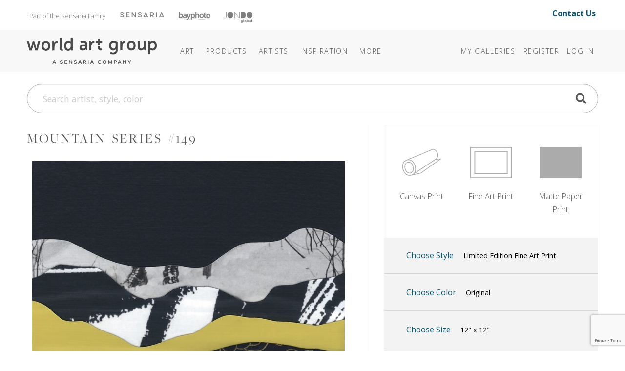

--- FILE ---
content_type: text/html; charset=utf-8
request_url: https://theworldartgroup.com/art/detail/2764288
body_size: 14842
content:
<!DOCTYPE html>
<html lang="en">
<head>
	
<meta charset="utf-8">
<meta name="viewport" content="width=device-width, initial-scale=1, shrink-to-fit=no">
<title>Mountain Series #149 (#2764288) - The World Art Group</title>
<meta name="description">
<meta name="keywords" content="">
<meta http-equiv="X-UA-Compatible" content="IE=edge">

	
	<link rel="icon" href="/Content/icons/wag-favicon.ico">
	<!-- Apple Icon -->
	<link rel="apple-touch-icon" href="/Content/icons/wag-app-icon-180.png">
	<!-- Android Icon -->
	<link rel="icon" sizes="192x192" href="/Content/icons/wag-app-icon-192.png">
	<link rel="icon" sizes="128x128" href="/Content/icons/wag-app-icon-128.png">



	<link href="https://fonts.googleapis.com/css2?family=Open+Sans&display=swap" rel="stylesheet">
<link href="https://fonts.googleapis.com/css?family=Lato|Raleway" rel="stylesheet">
<link href="https://fonts.googleapis.com/css2?family=Archivo+Narrow&display=swap" rel="stylesheet">
<link href="/Content/css?v=kqAjzUbi2Mm3f8-yWeobsmyGb5NMIf65muVEigx422A1" rel="stylesheet"/>

<script src="/bundles/jquery?v=2u0aRenDpYxArEyILB59ETSCA2cfQkSMlxb6jbMBqf81"></script>

<script src="/bundles/modernizr?v=w9fZKPSiHtN4N4FRqV7jn-3kGoQY5hHpkwFv5TfMrus1"></script>



<!-- Google Tag Manager -->
<script>
(function(w,d,s,l,i){w[l]=w[l]||[];w[l].push({'gtm.start':
new Date().getTime(),event:'gtm.js'});var f=d.getElementsByTagName(s)[0],
j=d.createElement(s),dl=l!='dataLayer'?'&l='+l:'';j.async=true;j.src=
'https://www.googletagmanager.com/gtm.js?id='+i+dl;f.parentNode.insertBefore(j,f);
})(window,document,'script','dataLayer','GTM-TSM8GMM');</script>
<!-- End Google Tag Manager -->

	
</head>
<body>



<!-- Google Tag Manager (noscript) -->
<noscript>
	<iframe src="https://www.googletagmanager.com/ns.html?id=GTM-TSM8GMM" height="0" width="0" style="display:none;visibility:hidden"></iframe>
</noscript>
<!-- End Google Tag Manager (noscript) -->


<header class="sr-only" aria-label="Accessibility">
	<section><a href="#main-content">Skip Menu. Navigate to content in this page</a></section>
	<section><a href="/browse/accessibility/">Accessibility Assistance, opens A D A page</a></section>
</header>

<div id="toTop"><a class="btn btn-lg btn-primary" href="#pageTop"
                   title="Scroll to the top" id="toTopTooltip"
                   data-toggle="tooltip" data-placement="top"><i class="fa fa-arrow-up"></i></a></div>





<!-- preheader views { -->
	<!-- Part of the Sensaria Family -->
<!-- Meta Pixel Code --><script>!function(f,b,e,v,n,t,s){if(f.fbq)return;n=f.fbq=function(){n.callMethod?n.callMethod.apply(n,arguments):n.queue.push(arguments)};if(!f._fbq)f._fbq=n;n.push=n;n.loaded=!0;n.version='2.0';n.queue=[];t=b.createElement(e);t.async=!0;t.src=v;s=b.getElementsByTagName(e)[0];s.parentNode.insertBefore(t,s)}(window,document,'script','https://connect.facebook.net/en_US/fbevents.js'); fbq('init', '1188238042773348'); fbq('track', 'PageView');</script><noscript> <img height=&quot;1&quot; width=&quot;1&quot; src=&quot;https://www.facebook.com/tr?id=1188238042773348&ev=PageView&noscript=1&quot;/></noscript><!-- End Meta Pixel Code -->

<link rel="preconnect" href="https://fonts.googleapis.com">
<link rel="preconnect" href="https://fonts.gstatic.com" crossorigin="">
<link href="https://fonts.googleapis.com/css2?family=Open+Sans:ital,wght@0,300..800;1,300..800&amp;display=swap" rel="stylesheet">
<link rel="stylesheet" href="https://use.typekit.net/cij5rkp.css">

<link rel="stylesheet" href="https://ezway.s3.us-east-1.amazonaws.com/css/theme-wag-min-110725.css">


<style>
.headerbannerlogo {
	opacity: 0.5;
 	filter: saturate(0) brightness(0);
  transition: 0.2s;
}

.headerbannerlogo:hover,
.headerbannerlogo:active {
	opacity: 1;
 	filter: saturate(1) brightness(1);
}
.brandbanner-contact {
    margin-top: 15px;
    font-size: 1rem;
    padding-right: 20px;
    margin-bottom: 10px;
    font-weight: 700;
}
    
@media (max-width: 999px) {
    .brandbanner { display: none; }
}
</style>


<div class="container brandbanner">
<div class="row my-1 justify-content-between">
    <p class="col-lg-10 col-12" style="padding-left: 20px; float: left; margin-top: 15px; font-size: 13px; color: #767574; margin-bottom: 10px;">Part of the Sensaria Family<a href="https://www.sensaria.com" target="_blank" rel="noopener" class="headerbannerlogo"><img src="https://www.sensaria.com/wp-content/uploads/2025/01/secondarymenu-logo-sensaria.png" width="90" style="vertical-align: top; margin-top: 5.5px; margin-left: 30px"/></a><a href="https://www.bayphoto.com" target="_blank" rel="noopener" class="headerbannerlogo"><img src="https://www.sensaria.com/wp-content/uploads/2024/10/secondarymenu-logo-bayphoto.png" width="65" style="vertical-align: top; margin-top: 4.7px; margin-left: 30px"/></a><a href="https://www.jondo.com" target="_blank" rel="noopener" class="headerbannerlogo"><img src="https://www.sensaria.com/wp-content/uploads/2025/01/secondarymenu-logo-jondoglobal-1.png" width="60" style="vertical-align: top; margin-top: 5px; margin-left: 26px"/></a></p>
    <p class="col-lg-2 col-12 text-right brandbanner-contact" style="margin-top: 10px; font-size: 16px; padding-right: 20px; margin-bottom: 10px;"><a href="/browse/contact" style="text-decoration: none !important;">Contact Us</a></p>
</div>
</div><!-- } preheader views -->

<header id="pageTop" class="sticky-top">
	<div class="container">
		


<!--  views { -->
<!-- }  views -->


		<!-- Fixed navbar -->
<nav class="navbar navbar-expand-lg navbar-dark">

	<a class="navbar-brand headerlogo" href="/" title="Home | The World Art Group">The World Art Group</a>
	<button class="navbar-toggler" type="button" data-toggle="collapse" data-target="#navbarCollapse" aria-controls="navbarCollapse" aria-expanded="false" aria-label="Toggle navigation">
		<span class="navbar-toggler-icon"></span>
	</button>

	<div class="collapse navbar-collapse" id="navbarCollapse">

		<ul class="navbar-nav mr-auto navbar-extra-padding">





<!-- navmenu views { -->
	<!-- Nav Menu - COPY -->
<!-- Nav Menu -->       

        
<li class="nav-item dropdown dropdown-dark">
	<a class="nav-link dropdown-toggle" data-toggle="dropdown" role="button" aria-haspopup="true" aria-expanded="false" href="/browse/categories">Art</a>
	<div class="dropdown-menu">
        
        <div class="megamenu mm-col-1 feature-link">
			<div class="row">
				<div class="col">
					<a class="dropdown-item" href="/browse/categories/">Art</a>
				</div>
			</div>
		</div>

<div class="megamenu mm-col-2">
    
    <div class="row" style="padding: 0.75rem 1rem 0;">
                
            <h4>Explore</h4>
                
            </div>  
    
			<div class="row">
				<div class="col">

					<a class="dropdown-item" href="/category/best-sellers">Best Sellers</a>

				</div>
				<div class="col">

                    <a class="dropdown-item" href="/browse/new_all">Newly Released</a>

				</div>
			</div>
    
                <div class="row" style="padding: 1rem 1rem 0;">
                
            <h4>Categories</h4>
                
            </div>
    
 			<div class="row" style="margin-bottom: 0.75rem;">
				<div class="col">

					<a class="dropdown-item" href="/browse/categories">Art</a>

				</div>
				<div class="col">

					<a class="dropdown-item" href="/category/photography/">Photography</a>

				</div>
			</div>
    
			<div class="row" style="margin-bottom: 0.5rem;">
				<div class="col">

					<a class="dropdown-item" href="/category/abstract/">Abstracts</a>
					<a class="dropdown-item" href="/category/animals-nature/">Animals &amp; Nature </a>
                    <a class="dropdown-item" href="/category/architecture/">Architecture</a>
					<a class="dropdown-item" href="/category/botanical-floral/">Botanical &amp; Floral</a>
                    <a class="dropdown-item" href="/category/children/">Children&#39;s</a>
					<a class="dropdown-item" href="/category/coastal-tropical/">Coastal &amp; Tropical</a>
					<a class="dropdown-item" href="/category/decorative-elements/">Decorative Elements</a>
					<a class="dropdown-item" href="/category/entertainment-leisure/">Entertainment &amp; Leisure</a>
					<a class="dropdown-item" href="/category/fashion-figurative/">Fashion + Figurative</a>


				</div>
				<div class="col">

                    <a class="dropdown-item" href="/category/home-office/">Home Office</a>
                    <a class="dropdown-item" href="/category/inspirational-holidays/">Inspirational &amp; Holidays</a>
					<a class="dropdown-item" href="/category/kitchen-bath/">Kitchen + Bath</a>
					<a class="dropdown-item" href="/category/landscapes-seascapes/">Landscapes &amp; Seascapes</a>				
                    <a class="dropdown-item" href="/category/maps-historical/">Maps &amp; Historical</a>
					<a class="dropdown-item" href="/category/pets/">Pets</a>
					<a class="dropdown-item" href="/category/transportation-travel/">Transportation &amp; Travel</a>
					<a class="dropdown-item" href="/category/western/">Western</a>
					<a class="dropdown-item" href="/category/world-culture/">World Culture</a>

				</div>
			</div>
		</div>
	</div>
</li>
            
<li class="nav-item dropdown dropdown-dark"><a class="nav-link dropdown-toggle" data-toggle="dropdown" role="button" aria-haspopup="true" aria-expanded="false" href="/browse/products/">Products</a><div class="dropdown-menu">
        
		<div class="megamenu mm-col-1">
			<div class="row">
				<div class="col">

					<a class="dropdown-item" href="/browse/products/">Prints</a>
                    <a class="dropdown-item" href="/browse/framecatalog">Framing</a>
                    <a class="dropdown-item" href="/browse/embellishmentproducts">Embellishments</a>
                     </div>
			</div>
		</div>
	</div>
</li>
            
            
<li class="nav-item dropdown dropdown-dark"><a class="nav-link dropdown-toggle" data-toggle="dropdown" role="button" aria-haspopup="true" aria-expanded="false" href="/browse/artists">Artists</a><div class="dropdown-menu">
        
        <div class="megamenu mm-col-1 feature-link">
			<div class="row">
				<div class="col">
					<a class="dropdown-item" href="/browse/artists/">Artists</a>
				</div>
			</div>
		</div>
        
		<div class="megamenu mm-col-1">
			<div class="row">
				<div class="col">

					<a class="dropdown-item" href="/browse/introducingartists">Features</a>
                    <a class="dropdown-item" href="/browse/artistbios">Bios</a>
                    <a class="dropdown-item" href="/browse/artist-apply">Apply</a>
                     </div>
			</div>
		</div>
	</div>
</li>

<li class="nav-item dropdown dropdown-dark">
    <a class="nav-link dropdown-toggle" data-toggle="dropdown" role="button" aria-haspopup="true" aria-expanded="false" href="#"><span class="d-lg-none d-xl-inline">Inspiration</span></a>
	<div class="dropdown-menu">

		<div class="megamenu mm-col-1" style="width: 250px;">
			<div class="row">
                 
                
				<div class="col" style="width: 250px; margin-bottom: 0.5rem;">
                    <h5 style="padding: 0 1rem 0; margin-top: 0.75rem; margin-bottom: 0rem;">Bi-Weekly Releases</h5>
					<a class="dropdown-item" href="/browse/weeklyreleases">Collections @WAG</a>
                    <h5 style="padding: 0 1rem 0; margin-top: 0.75rem; margin-bottom: 0rem;">Seasonal Releases</h5>
					<a class="dropdown-item" href="/browse/collections">Premium/Capsule Collections</a>
                    <h5 style="padding: 0 1rem 0; margin-top: 0.75rem; margin-bottom: 0rem;">Annual Releases</h5>
                    <a class="dropdown-item" href="/browse/catalog">Best Seller Catalogs</a>
                    <h5 style="padding: 0 1rem 0; margin-top: 0.75rem; margin-bottom: 0rem;">Stay Inspired</h5>
                    <a class="dropdown-item" href="/browse/subscribe/">Join Our Mailing List</a>
                    </div>
			</div>
		</div>
	</div>
  </li>
            
<li class="nav-item dropdown dropdown-dark">
	<a class="nav-link dropdown-toggle" data-toggle="dropdown" role="button" aria-haspopup="true" aria-expanded="false" href="/browse/about"><span class="more">More</span></a>
	<div class="dropdown-menu">

<div class="megamenu mm-col-1">
			<div class="row">
				<div class="col">
                    <a class="dropdown-item" href="/browse/about">About World Art Group</a>
                    <a class="dropdown-item" href="https://www.sensaria.com/media/hospitality-catalog/">Hospitality &amp; Commercial</a>
				</div>
			</div>
		</div>
	</div>
  </li>

<!-- End Nav Menu --><!-- } navmenu views -->

		</ul>

			<ul class="navbar-nav">
		
			<li class="nav-item"><a class="nav-link" href="/collection">My Galleries</a></li>
					<li class="nav-item"><a class="nav-link" id="registerLink" href="/account/register">Register</a></li>
		<li class="nav-item"><a class="nav-link" id="loginLink" href="/account/login">Log In</a></li>
	</ul>

	</div>

	
</nav>

	</div>
</header>

<!-- Bulk Add Modal -->
<div class="modal fade" id="bulk-add-dialog" tabindex="-1" role="dialog" aria-labelledby="item-edit-dialog-label" aria-hidden="true">
    <div class="modal-dialog" role="document">
        <div class="modal-content">
            <div class="modal-header">
                <h5 class="modal-title" id="bulk-add-dialog-label">Bulk Add</h5>
            </div>
            <div class="modal-body" id="bulk-add-content">
                <input type="hidden" id="bulk-add-collectionid">
                <div class="row">
                    <div class="col-md-8">
                        <input class="w-100 h-100" type="file" accept=".csv" id="bulk-add-file">
                    </div>
                    <div class="col-md-3 offset-md-1">
                        <button type="button" onclick="BulkGallerySend(true)" class="btn btn-secondary" data-dismiss="modal">Add file</button>
                    </div>
                </div>
                <div class="row">
                    <div class="col-md-8">
                        <a class="a-blue" href="/Content/csv/bulk-add-template.csv">Use this template</a>
                    </div>
                </div>
                <hr>
                <div class="row">
                    <div class="col-md-8">
                        <input class="w-100 h-100" type="text" id="bulk-add-skus">
                    </div>
                    <div class="col-md-3 offset-md-1">
                        <button type="button" onclick="BulkGallerySend(false)" class="btn btn-primary" data-dismiss="modal">Add skus</button>
                    </div>
                </div>
                <hr>
                <div class="row">
                    <div class="col-md-3 offset-md-9">
                        <button type="button" class="btn btn-secondary" data-dismiss="modal">Close</button>
                    </div>
                </div>
            </div>
        </div>
    </div>
</div>


<!-- Bulk Add Modal -->
<div class="modal fade" id="bulk-defaults-dialog" tabindex="-1" role="dialog" aria-labelledby="item-defaults-dialog-label" aria-hidden="true">
    <div class="modal-dialog" role="document">
        <div class="modal-content">
            <div class="modal-header">
                <h5 class="modal-title" id="item-defaults-dialog-label">Bulk Defaults Upload</h5>
            </div>
            <div class="modal-body" id="item-defaults-content">
                <div class="row">
                    <div class="col-md-8">
                        <input class="w-100 h-100" type="file" accept=".csv" id="bulk-defaults-file">
                    </div>
                    <div class="col-md-3 offset-md-1">
                        <button type="button" onclick="BulkDefaultsUploadSend()" class="btn btn-secondary" data-dismiss="modal">Upload</button>
                    </div>
                </div>
            </div>
        </div>
    </div>
</div>




<!--  views { -->
<!-- }  views -->


	<div class="container ">
		<div class="mt-sm-0 mt-lg-4 mb-lg-4">
	<form class="" action="/search" method="get" id="TopNavSearch">
		<div class="input-group">
			<input id="q" name="q" class="form-control form-control-lg nav-search-text" type="search" placeholder="Search artist, style, color" aria-label="Search">
			<div class="btn-nav-search"><a href="#" title="Search"><span class="fa fa-search fa-2x"></span></a><input class="d-none" type="submit" value="Search" /></div>
		</div>
	</form>
</div>


<script>
	$(function () {
        $('#q').autocomplete({
            
            minChars: 3,
            deferRequestBy: 250,
			serviceUrl: '/suggest/getAutosuggest',
			maxHeight: "500",
			type: "POST",
			datatype: "json",
			triggerSelectOnValidInput: false,
			onSelect: function (suggestion) {
				if (suggestion.url) window.location.href = suggestion.url;
				else $("#TopNavSearch").submit();
			},
			formatResult: function(suggestion, value, i) {
				var result = $.Autocomplete.defaults.formatResult(suggestion, value, i);
				if (suggestion.url) result += ' <a href="' + suggestion.url + '" class="sub">' + suggestion.url + '</a>';
				if (suggestion.description) result += ' <p>' + suggestion.description + '</p>';
				return result;
			}
		});

	});
</script>


	</div>

<div id="main-content" class="container">
	


<div class="art">


	<div class="row">
		<div class="col-sm-12 col-md-7">
			

			<h2 class="art-title mt-2 mt-lg-0">Mountain Series #149</h2>

			<div class="row">
				<div class="col pdp-main-image">
					<img class="img-fluid" id="artimage" src="https://images.theworldartgroup.com/wag-production/2764288.jpg?max=640" title="Mountain Series #149" />
				</div>
			</div>

			<div class="row">
				<div class="col-12 col-md-10 offset-md-1">
					<div class="row">
							<div class="col-6"><button class="btn btn-block btn-pdp-mode btn-outline-primary btn-pdp-active" data-mode="Product">Product</button></div>
							<div class="col-6"><button class="btn btn-block btn-pdp-mode btn-outline-primary" data-mode="Room">Room</button></div>
					</div>
				</div>
			</div>

			<div class="d-none d-md-block">
				<hr />
			</div>
			<div class="d-block d-md-none mt-4"></div>

			<div class="row d-none d-md-block">
				<div class="col-12">
					


<div class="sku"><span class="label">Item #</span>
2764288 <div class="sku alt"><span class="label">Publisher Sku</span> 183642</div>

</div>

	<div class="artist"><span class="label">By:</span> <a href="/category/lorelle-rau"><b>Lorelle Rau</b></a></div>

	<p>
		<b>About the Image</b><br />
		Available on Fine Art Cotton Rag Paper in Limited Editions of 950 with Artist Signature
	</p>

				</div>
			</div>

		</div>
		<div class="col-sm-12 col-md-5">
			<div class="pdp-side">
				


				
<div class="container cfg">


	<div class="card cfg-types row">
		<div class="card-body">
			<div class="row">
					<div class="col-4 btn-type"  data-toggle="collapse" data-target="#collapse-prod-1" data-ptid="1">
						<div data-toggle="tooltip" title="Premium silk canvas.">
							<img src="/Content/img/cfg/WAG/btn-product-canvas.png" alt="Canvas Print"/>
							<div>Canvas Print</div>
						</div>
					</div>
					<div class="col-4 btn-type"  data-toggle="collapse" data-target="#collapse-prod-2" data-ptid="2">
						<div data-toggle="tooltip" title="Cotton rag printed on fine art textured watercolor paper.">
							<img src="/Content/img/cfg/WAG/btn-product-rolledprint.png" alt="Fine Art Print"/>
							<div>Fine Art Print</div>
						</div>
					</div>
					<div class="col-4 btn-type"  data-toggle="collapse" data-target="#collapse-prod-3" data-ptid="3">
						<div data-toggle="tooltip" title="Competitively priced satin finish matte paper.">
							<img src="/Content/img/cfg/WAG/btn-product-rolledmatte.png" alt="Matte Paper Print"/>
							<div>Matte Paper Print</div>
						</div>
					</div>
			</div>
		</div>
		<div class="card-header">
			<button class="btn btn-link" type="button" data-toggle="collapse" data-target="#collapse-prod-5">
				Choose Style
				<span class="pdp-current style" data-cfg="Fine Art Print">Limited Edition Fine Art Print</span>
			</button>
		</div>

			<div id="collapse-prod-3" data-parent=".cfg-types" class=" collapse">
				<div class="card-body">
					<h4>Matte Paper Print <a href="/browse/products#Matte Paper Print" class="fa fa-question-circle fa-pull-right" title="Learn More"></a></h4>
					<div class="row">
							<div class="col-4 col-md-6 col-lg-4 cfg-styles">
								<a class="btn btn-pdp"
								   data-ptid="3"
								   data-psid="9"
								   data-allow-addons="true"
								   data-allow-fx="true"
								   data-allow-custom-size="true"
								   data-toggle="tooltip" title="Giclee prints are available on competitively priced matte paper.">
									<img src="/Content/img/cfg/WAG/matte.png" alt="Matte Paper Print" />
									<div>Matte Paper Print</div>
								</a>
							</div>
					</div>
				</div>
			</div>
			<div id="collapse-prod-1" data-parent=".cfg-types" class=" collapse">
				<div class="card-body">
					<h4>Canvas Print <a href="/browse/products#Canvas Print" class="fa fa-question-circle fa-pull-right" title="Learn More"></a></h4>
					<div class="row">
							<div class="col-4 col-md-6 col-lg-4 cfg-styles">
								<a class="btn btn-pdp"
								   data-ptid="1"
								   data-psid="1"
								   data-allow-addons="true"
								   data-allow-fx="true"
								   data-allow-custom-size="true"
								   data-toggle="tooltip" title="Standard white wrap borders are a 3&quot; wide white trim for stretching.">
									<img src="/Content/img/cfg/WAG/print_rolled_posterpaper.png" alt="Rolled White Wrap" />
									<div>Rolled White Wrap</div>
								</a>
							</div>
							<div class="col-4 col-md-6 col-lg-4 cfg-styles">
								<a class="btn btn-pdp"
								   data-ptid="1"
								   data-psid="2"
								   data-allow-addons="true"
								   data-allow-fx="true"
								   data-allow-custom-size="true"
								   data-toggle="tooltip" title="Standard gallery wrap borders are a 2.5&quot; wide mirrored image (solid color available on request).">
									<img src="/Content/img/cfg/WAG/print_rolled_posterpaper.png" alt="Rolled Mirror Wrap" />
									<div>Rolled Mirror Wrap</div>
								</a>
							</div>
					</div>
				</div>
			</div>
			<div id="collapse-prod-2" data-parent=".cfg-types" class=" collapse">
				<div class="card-body">
					<h4>Fine Art Print <a href="/browse/products#Fine Art Print" class="fa fa-question-circle fa-pull-right" title="Learn More"></a></h4>
					<div class="row">
							<div class="col-4 col-md-6 col-lg-4 cfg-styles">
								<a class="btn btn-pdp active"
								   data-ptid="2"
								   data-psid="5"
								   data-allow-addons="true"
								   data-allow-fx="true"
								   data-allow-custom-size="true"
								   data-toggle="tooltip" title="Cotton rag printed on fine art paper, plate signed, and hand numbered.  Editions run to 950.">
									<img src="/Content/img/cfg/WAG/limited_edition.png" alt="Limited Edition" />
									<div>Limited Edition</div>
								</a>
							</div>
							<div class="col-4 col-md-6 col-lg-4 cfg-styles">
								<a class="btn btn-pdp"
								   data-ptid="2"
								   data-psid="6"
								   data-allow-addons="true"
								   data-allow-fx="true"
								   data-allow-custom-size="true"
								   data-toggle="tooltip" title="Cotton rag printed on fine art textured watercolor paper.">
									<img src="/Content/img/cfg/WAG/open_edition.png" alt="Open Edition" />
									<div>Open Edition</div>
								</a>
							</div>
					</div>
				</div>
			</div>
	</div>

	
		<div class="card row fx">
			<div class="card-header" id="pt-color" data-toggle="collapse" data-target="#collapse-color">
				<button class="btn btn-link " type="button">
					Choose Color
					<div class="pdp-current color">Original</div>
				</button>
			</div>

			<div id="collapse-color" class="collapse">
				<div class="card-body">
						<button class="btn btn-sm btn-outline-secondary btn-color btn-pdp-active" data-color="0">Original</button>
						<button class="btn btn-sm btn-outline-secondary btn-color " data-color="1">Black/White</button>
				</div>
			</div>
		</div>

	<div class="card row">
		<div class="card-header" id="pt-size" data-toggle="collapse" data-target=".collapse-size">
			<button class="btn btn-link" type="button">
				Choose Size
				<div class="pdp-current size">12" x 12"</div>
			</button>
			<span class="collapse-size collapse initial-collapse">
				<button class="btn btn-sm btn-outline-secondary btn-unit btn-inches btn-pdp-active" data-toggle="tooltip" title="Inches" data-choice="Inches" data-display="&quot;" data-convert="false">in.</button>
				<button class="btn btn-sm btn-outline-secondary btn-unit btn-centimeters" data-toggle="tooltip" title="Centimeters" data-choice="Centimeters" data-display="cm" data-convert="true">cm.</button>
			</span>
		</div>

		<div class="collapse-size collapse">
			<div class="card-body">

						<button class="btn btn-sm btn-outline-secondary btn-size d-none" data-width="6" data-height="6" data-ptid="3" data-psid="139">6x6</button>
						<button class="btn btn-sm btn-outline-secondary btn-size d-none" data-width="8" data-height="8" data-ptid="3" data-psid="140">8x8</button>
						<button class="btn btn-sm btn-outline-secondary btn-size d-none" data-width="10" data-height="10" data-ptid="3" data-psid="141">10x10</button>
						<button class="btn btn-sm btn-outline-secondary btn-size btn-pdp-active d-none" data-width="12" data-height="12" data-ptid="3" data-psid="142">12x12</button>
						<button class="btn btn-sm btn-outline-secondary btn-size d-none" data-width="14" data-height="14" data-ptid="3" data-psid="143">14x14</button>
						<button class="btn btn-sm btn-outline-secondary btn-size d-none" data-width="16" data-height="16" data-ptid="3" data-psid="144">16x16</button>
						<button class="btn btn-sm btn-outline-secondary btn-size d-none" data-width="18" data-height="18" data-ptid="3" data-psid="145">18x18</button>
						<button class="btn btn-sm btn-outline-secondary btn-size d-none" data-width="20" data-height="20" data-ptid="3" data-psid="146">20x20</button>
						<button class="btn btn-sm btn-outline-secondary btn-size d-none" data-width="24" data-height="24" data-ptid="3" data-psid="147">24x24</button>
						<button class="btn btn-sm btn-outline-secondary btn-size d-none" data-width="28" data-height="28" data-ptid="3" data-psid="148">28x28</button>
						<button class="btn btn-sm btn-outline-secondary btn-size d-none" data-width="30" data-height="30" data-ptid="3" data-psid="149">30x30</button>
						<button class="btn btn-sm btn-outline-secondary btn-size d-none" data-width="32" data-height="32" data-ptid="3" data-psid="150">32x32</button>
						<button class="btn btn-sm btn-outline-secondary btn-size d-none" data-width="36" data-height="36" data-ptid="3" data-psid="151">36x36</button>
						<button class="btn btn-sm btn-outline-secondary btn-size d-none" data-width="40" data-height="40" data-ptid="3" data-psid="152">40x40</button>
						<button class="btn btn-sm btn-outline-secondary btn-size d-none" data-width="48" data-height="48" data-ptid="3" data-psid="153">48x48</button>
						<button class="btn btn-sm btn-outline-secondary btn-size d-none" data-width="54" data-height="54" data-ptid="3" data-psid="154">54x54</button>
						<button class="btn btn-sm btn-outline-secondary btn-size d-none" data-width="6" data-height="6" data-ptid="1" data-psid="139">6x6</button>
						<button class="btn btn-sm btn-outline-secondary btn-size d-none" data-width="8" data-height="8" data-ptid="1" data-psid="140">8x8</button>
						<button class="btn btn-sm btn-outline-secondary btn-size d-none" data-width="10" data-height="10" data-ptid="1" data-psid="141">10x10</button>
						<button class="btn btn-sm btn-outline-secondary btn-size btn-pdp-active d-none" data-width="12" data-height="12" data-ptid="1" data-psid="142">12x12</button>
						<button class="btn btn-sm btn-outline-secondary btn-size d-none" data-width="14" data-height="14" data-ptid="1" data-psid="143">14x14</button>
						<button class="btn btn-sm btn-outline-secondary btn-size d-none" data-width="16" data-height="16" data-ptid="1" data-psid="144">16x16</button>
						<button class="btn btn-sm btn-outline-secondary btn-size d-none" data-width="18" data-height="18" data-ptid="1" data-psid="145">18x18</button>
						<button class="btn btn-sm btn-outline-secondary btn-size d-none" data-width="20" data-height="20" data-ptid="1" data-psid="146">20x20</button>
						<button class="btn btn-sm btn-outline-secondary btn-size d-none" data-width="24" data-height="24" data-ptid="1" data-psid="147">24x24</button>
						<button class="btn btn-sm btn-outline-secondary btn-size d-none" data-width="28" data-height="28" data-ptid="1" data-psid="148">28x28</button>
						<button class="btn btn-sm btn-outline-secondary btn-size d-none" data-width="30" data-height="30" data-ptid="1" data-psid="149">30x30</button>
						<button class="btn btn-sm btn-outline-secondary btn-size d-none" data-width="32" data-height="32" data-ptid="1" data-psid="150">32x32</button>
						<button class="btn btn-sm btn-outline-secondary btn-size d-none" data-width="36" data-height="36" data-ptid="1" data-psid="151">36x36</button>
						<button class="btn btn-sm btn-outline-secondary btn-size d-none" data-width="40" data-height="40" data-ptid="1" data-psid="152">40x40</button>
						<button class="btn btn-sm btn-outline-secondary btn-size d-none" data-width="48" data-height="48" data-ptid="1" data-psid="153">48x48</button>
						<button class="btn btn-sm btn-outline-secondary btn-size d-none" data-width="54" data-height="54" data-ptid="1" data-psid="154">54x54</button>
						<button class="btn btn-sm btn-outline-secondary btn-size d-none" data-width="60" data-height="60" data-ptid="1" data-psid="155">60x60</button>
						<button class="btn btn-sm btn-outline-secondary btn-size d-none" data-width="72" data-height="72" data-ptid="1" data-psid="156">72x72</button>
						<button class="btn btn-sm btn-outline-secondary btn-size d-none" data-width="96" data-height="96" data-ptid="1" data-psid="157">96x96</button>
						<button class="btn btn-sm btn-outline-secondary btn-size d-none" data-width="95" data-height="100" data-ptid="1" data-psid="315">95x100</button>
						<button class="btn btn-sm btn-outline-secondary btn-size d-none" data-width="100" data-height="100" data-ptid="1" data-psid="297">100x100</button>
						<button class="btn btn-sm btn-outline-secondary btn-size " data-width="6" data-height="6" data-ptid="2" data-psid="139">6x6</button>
						<button class="btn btn-sm btn-outline-secondary btn-size " data-width="8" data-height="8" data-ptid="2" data-psid="140">8x8</button>
						<button class="btn btn-sm btn-outline-secondary btn-size " data-width="10" data-height="10" data-ptid="2" data-psid="141">10x10</button>
						<button class="btn btn-sm btn-outline-secondary btn-size btn-pdp-active " data-width="12" data-height="12" data-ptid="2" data-psid="142">12x12</button>
						<button class="btn btn-sm btn-outline-secondary btn-size " data-width="14" data-height="14" data-ptid="2" data-psid="143">14x14</button>
						<button class="btn btn-sm btn-outline-secondary btn-size " data-width="16" data-height="16" data-ptid="2" data-psid="144">16x16</button>
						<button class="btn btn-sm btn-outline-secondary btn-size " data-width="18" data-height="18" data-ptid="2" data-psid="145">18x18</button>
						<button class="btn btn-sm btn-outline-secondary btn-size " data-width="20" data-height="20" data-ptid="2" data-psid="146">20x20</button>
						<button class="btn btn-sm btn-outline-secondary btn-size " data-width="24" data-height="24" data-ptid="2" data-psid="147">24x24</button>
						<button class="btn btn-sm btn-outline-secondary btn-size " data-width="28" data-height="28" data-ptid="2" data-psid="148">28x28</button>
						<button class="btn btn-sm btn-outline-secondary btn-size " data-width="30" data-height="30" data-ptid="2" data-psid="149">30x30</button>
						<button class="btn btn-sm btn-outline-secondary btn-size " data-width="32" data-height="32" data-ptid="2" data-psid="150">32x32</button>
						<button class="btn btn-sm btn-outline-secondary btn-size " data-width="36" data-height="36" data-ptid="2" data-psid="151">36x36</button>
						<button class="btn btn-sm btn-outline-secondary btn-size " data-width="40" data-height="40" data-ptid="2" data-psid="152">40x40</button>
						<button class="btn btn-sm btn-outline-secondary btn-size " data-width="48" data-height="48" data-ptid="2" data-psid="153">48x48</button>
						<button class="btn btn-sm btn-outline-secondary btn-size " data-width="54" data-height="54" data-ptid="2" data-psid="154">54x54</button>
						<button class="btn btn-sm btn-outline-secondary btn-size d-none" data-width="6" data-height="6" data-ptid="6" data-psid="139">6x6</button>
						<button class="btn btn-sm btn-outline-secondary btn-size d-none" data-width="8" data-height="8" data-ptid="6" data-psid="140">8x8</button>
						<button class="btn btn-sm btn-outline-secondary btn-size d-none" data-width="10" data-height="10" data-ptid="6" data-psid="141">10x10</button>
						<button class="btn btn-sm btn-outline-secondary btn-size btn-pdp-active d-none" data-width="12" data-height="12" data-ptid="6" data-psid="142">12x12</button>
						<button class="btn btn-sm btn-outline-secondary btn-size d-none" data-width="14" data-height="14" data-ptid="6" data-psid="143">14x14</button>
						<button class="btn btn-sm btn-outline-secondary btn-size d-none" data-width="16" data-height="16" data-ptid="6" data-psid="144">16x16</button>
						<button class="btn btn-sm btn-outline-secondary btn-size d-none" data-width="18" data-height="18" data-ptid="6" data-psid="145">18x18</button>
						<button class="btn btn-sm btn-outline-secondary btn-size d-none" data-width="20" data-height="20" data-ptid="6" data-psid="146">20x20</button>
						<button class="btn btn-sm btn-outline-secondary btn-size d-none" data-width="24" data-height="24" data-ptid="6" data-psid="147">24x24</button>
						<button class="btn btn-sm btn-outline-secondary btn-size d-none" data-width="28" data-height="28" data-ptid="6" data-psid="148">28x28</button>
						<button class="btn btn-sm btn-outline-secondary btn-size d-none" data-width="30" data-height="30" data-ptid="6" data-psid="149">30x30</button>
						<button class="btn btn-sm btn-outline-secondary btn-size d-none" data-width="32" data-height="32" data-ptid="6" data-psid="150">32x32</button>
						<button class="btn btn-sm btn-outline-secondary btn-size d-none" data-width="36" data-height="36" data-ptid="6" data-psid="151">36x36</button>
						<button class="btn btn-sm btn-outline-secondary btn-size d-none" data-width="40" data-height="40" data-ptid="6" data-psid="152">40x40</button>
						<button class="btn btn-sm btn-outline-secondary btn-size d-none" data-width="48" data-height="48" data-ptid="6" data-psid="153">48x48</button>
						<button class="btn btn-sm btn-outline-secondary btn-size d-none" data-width="54" data-height="54" data-ptid="6" data-psid="154">54x54</button>
						<button class="btn btn-sm btn-outline-secondary btn-size d-none" data-width="60" data-height="60" data-ptid="6" data-psid="155">60x60</button>
						<button class="btn btn-sm btn-outline-secondary btn-size d-none" data-width="72" data-height="72" data-ptid="6" data-psid="156">72x72</button>
						<button class="btn btn-sm btn-outline-secondary btn-size d-none" data-width="96" data-height="96" data-ptid="6" data-psid="157">96x96</button>
						<button class="btn btn-sm btn-outline-secondary btn-size d-none" data-width="6" data-height="6" data-ptid="7" data-psid="139">6x6</button>
						<button class="btn btn-sm btn-outline-secondary btn-size d-none" data-width="8" data-height="8" data-ptid="7" data-psid="140">8x8</button>
						<button class="btn btn-sm btn-outline-secondary btn-size d-none" data-width="10" data-height="10" data-ptid="7" data-psid="141">10x10</button>
						<button class="btn btn-sm btn-outline-secondary btn-size btn-pdp-active d-none" data-width="12" data-height="12" data-ptid="7" data-psid="142">12x12</button>
						<button class="btn btn-sm btn-outline-secondary btn-size d-none" data-width="14" data-height="14" data-ptid="7" data-psid="143">14x14</button>
						<button class="btn btn-sm btn-outline-secondary btn-size d-none" data-width="16" data-height="16" data-ptid="7" data-psid="144">16x16</button>
						<button class="btn btn-sm btn-outline-secondary btn-size d-none" data-width="18" data-height="18" data-ptid="7" data-psid="145">18x18</button>
						<button class="btn btn-sm btn-outline-secondary btn-size d-none" data-width="20" data-height="20" data-ptid="7" data-psid="146">20x20</button>
						<button class="btn btn-sm btn-outline-secondary btn-size d-none" data-width="24" data-height="24" data-ptid="7" data-psid="147">24x24</button>
						<button class="btn btn-sm btn-outline-secondary btn-size d-none" data-width="28" data-height="28" data-ptid="7" data-psid="148">28x28</button>
						<button class="btn btn-sm btn-outline-secondary btn-size d-none" data-width="30" data-height="30" data-ptid="7" data-psid="149">30x30</button>
						<button class="btn btn-sm btn-outline-secondary btn-size d-none" data-width="32" data-height="32" data-ptid="7" data-psid="150">32x32</button>
						<button class="btn btn-sm btn-outline-secondary btn-size d-none" data-width="36" data-height="36" data-ptid="7" data-psid="151">36x36</button>
						<button class="btn btn-sm btn-outline-secondary btn-size d-none" data-width="40" data-height="40" data-ptid="7" data-psid="152">40x40</button>
						<button class="btn btn-sm btn-outline-secondary btn-size d-none" data-width="48" data-height="48" data-ptid="7" data-psid="153">48x48</button>
						<button class="btn btn-sm btn-outline-secondary btn-size d-none" data-width="54" data-height="54" data-ptid="7" data-psid="154">54x54</button>
						<button class="btn btn-sm btn-outline-secondary btn-size d-none" data-width="60" data-height="60" data-ptid="7" data-psid="155">60x60</button>
						<button class="btn btn-sm btn-outline-secondary btn-size d-none" data-width="72" data-height="72" data-ptid="7" data-psid="156">72x72</button>
						<button class="btn btn-sm btn-outline-secondary btn-size d-none" data-width="96" data-height="96" data-ptid="7" data-psid="157">96x96</button>
						<button class="btn btn-sm btn-outline-secondary btn-size d-none" data-width="6" data-height="6" data-ptid="8" data-psid="139">6x6</button>
						<button class="btn btn-sm btn-outline-secondary btn-size d-none" data-width="8" data-height="8" data-ptid="8" data-psid="140">8x8</button>
						<button class="btn btn-sm btn-outline-secondary btn-size d-none" data-width="10" data-height="10" data-ptid="8" data-psid="141">10x10</button>
						<button class="btn btn-sm btn-outline-secondary btn-size btn-pdp-active d-none" data-width="12" data-height="12" data-ptid="8" data-psid="142">12x12</button>
						<button class="btn btn-sm btn-outline-secondary btn-size d-none" data-width="14" data-height="14" data-ptid="8" data-psid="143">14x14</button>
						<button class="btn btn-sm btn-outline-secondary btn-size d-none" data-width="16" data-height="16" data-ptid="8" data-psid="144">16x16</button>
						<button class="btn btn-sm btn-outline-secondary btn-size d-none" data-width="18" data-height="18" data-ptid="8" data-psid="145">18x18</button>
						<button class="btn btn-sm btn-outline-secondary btn-size d-none" data-width="20" data-height="20" data-ptid="8" data-psid="146">20x20</button>
						<button class="btn btn-sm btn-outline-secondary btn-size d-none" data-width="24" data-height="24" data-ptid="8" data-psid="147">24x24</button>
						<button class="btn btn-sm btn-outline-secondary btn-size d-none" data-width="28" data-height="28" data-ptid="8" data-psid="148">28x28</button>
						<button class="btn btn-sm btn-outline-secondary btn-size d-none" data-width="30" data-height="30" data-ptid="8" data-psid="149">30x30</button>
						<button class="btn btn-sm btn-outline-secondary btn-size d-none" data-width="32" data-height="32" data-ptid="8" data-psid="150">32x32</button>
						<button class="btn btn-sm btn-outline-secondary btn-size d-none" data-width="36" data-height="36" data-ptid="8" data-psid="151">36x36</button>
						<button class="btn btn-sm btn-outline-secondary btn-size d-none" data-width="40" data-height="40" data-ptid="8" data-psid="152">40x40</button>
						<button class="btn btn-sm btn-outline-secondary btn-size d-none" data-width="48" data-height="48" data-ptid="8" data-psid="153">48x48</button>
						<button class="btn btn-sm btn-outline-secondary btn-size d-none" data-width="54" data-height="54" data-ptid="8" data-psid="154">54x54</button>
						<button class="btn btn-sm btn-outline-secondary btn-size d-none" data-width="60" data-height="60" data-ptid="8" data-psid="155">60x60</button>
						<button class="btn btn-sm btn-outline-secondary btn-size d-none" data-width="72" data-height="72" data-ptid="8" data-psid="156">72x72</button>
						<button class="btn btn-sm btn-outline-secondary btn-size d-none" data-width="96" data-height="96" data-ptid="8" data-psid="157">96x96</button>
						<button class="btn btn-sm btn-outline-secondary btn-size d-none" data-width="10" data-height="10" data-ptid="9" data-psid="0">10x10</button>
						<button class="btn btn-sm btn-outline-secondary btn-size d-none" data-width="16" data-height="16" data-ptid="9" data-psid="0">16x16</button>
						<button class="btn btn-sm btn-outline-secondary btn-size d-none" data-width="20" data-height="20" data-ptid="9" data-psid="0">20x20</button>
						<button class="btn btn-sm btn-outline-secondary btn-size d-none" data-width="30" data-height="30" data-ptid="9" data-psid="0">30x30</button>
									<div class="container-custom-size">
						<button class="btn btn-sm btn-outline-secondary btn-size btn-custom-size" data-toggle="tooltip" data-html="true" title="Pricing and resized image will be shown after applying the dimensions by pressing the &amp;quot;Custom&amp;quot; button again.">Custom</button>
						<span class="group">
							<input title="Width" aria-label="Width" placeholder="W" type="number" step="any" min="1" id="custom-width" value="12" />
							&times;
							<input title="Height" aria-label="Height" placeholder="H" type="number" step="any" min="1" id="custom-height" value="12" />

							<button class="btn btn-sm btn-tertiary" onclick="$('.btn-custom-size').click()">Apply</button>
						</span>
					</div>
			</div>

		</div>
	</div>

	
		<div class="card row addons">
			<div class="card-header" id="pt-embellishment" data-toggle="collapse" data-target=".collapse-embellishment">
				<button class="btn btn-link text-left" type="button">
					Choose Embellishment
					<div class="pdp-current embellishment" data-allow-multiple="false">None</div>
				</button>
			</div>

			<div class="collapse-embellishment collapse">
				<div class="card-body">

						<button class="btn btn-sm btn-outline-secondary btn-embellishment"
								data-peId="1"
								data-allow-fx="true"
								data-toggle="tooltip" title="A high gloss gel coat that protects and adds texture. Applied with a palette knife.">Gloss Gel Palette Knife</button>
						<button class="btn btn-sm btn-outline-secondary btn-embellishment"
								data-peId="2"
								data-allow-fx="true"
								data-toggle="tooltip" title="A high gloss gel coat that protects and adds texture. Applied with a roller brush.">Gloss Gel Roller Texture</button>
						<button class="btn btn-sm btn-outline-secondary btn-embellishment"
								data-peId="3"
								data-allow-fx="true"
								data-toggle="tooltip" title="A high gloss gel coat that protects and adds texture. Applied to follow the brushstrokes of the artwork.">Gloss Gel Follow Texture</button>
						<button class="btn btn-sm btn-outline-secondary btn-embellishment"
								data-peId="4"
								data-allow-fx="true"
								data-toggle="tooltip" title="A medium gloss gel coat that protects and adds texture. Applied with a palette knife.">Semi-Gloss Gel Palette Knife</button>
						<button class="btn btn-sm btn-outline-secondary btn-embellishment"
								data-peId="5"
								data-allow-fx="true"
								data-toggle="tooltip" title="A medium gloss gel coat that protects and adds texture. Applied with a roller brush.">Semi-Gloss Gel Roller Texture</button>
						<button class="btn btn-sm btn-outline-secondary btn-embellishment"
								data-peId="6"
								data-allow-fx="true"
								data-toggle="tooltip" title="A medium gloss gel coat that protects and adds texture. Applied to follow the brushstrokes of the artwork.">Semi-Gloss Gel Follow Texture</button>
						<button class="btn btn-sm btn-outline-secondary btn-embellishment"
								data-peId="7"
								data-allow-fx="true"
								data-toggle="tooltip" title="Hand applied metal leaf adds elegance to any image whether flat, sculptural or oxidized patina.">Gold Leafing</button>
						<button class="btn btn-sm btn-outline-secondary btn-embellishment"
								data-peId="8"
								data-allow-fx="true"
								data-toggle="tooltip" title="Hand applied metal leaf adds elegance to any image whether flat, sculptural or oxidized patina.">Copper Leafing</button>
						<button class="btn btn-sm btn-outline-secondary btn-embellishment"
								data-peId="9"
								data-allow-fx="true"
								data-toggle="tooltip" title="Deckled (torn) edges finish an image with a fine art feel that can be floated on a mat.">Deckled Edge</button>
				</div>
			</div>
		</div>

	<div class="card row notes">
		<div class="card-header" id="pt-notes" data-toggle="collapse" data-target=".collapse-notes">
			<button class="btn btn-link text-left" type="button">
				Add Notes
			</button>
		</div>

		<div class="collapse-notes collapse">
			<div class="card-body">
				<div class="form-group">
					<textarea class="text form-control" name="txt-notes"
							  placeholder="Enter any gallery notes or additional instructions"
							  onchange="pdpdata.Notes = this.value"></textarea>
				</div>
			</div>
		</div>
	</div>

</div>


				<div class="row">
					<div class="pdp-price-top-margin"></div>
				</div>


				<div class="row no-gutters">
					<div class="col-6">
						

					</div>
					<div class="col-6">
						
<div class="btn-group align-bottom atc">
	

<a href="/account/login?returnUrl=%2Fart%2Fdetail%2F2764288"
	class="btn btn-atc btn-primary"
	data-toggle="tooltip" data-placement="top"
	title="Log in to Add to Your Gallery"
		>

	<span class="atc-ready">
		<i class="fa fa-plus-circle"></i>
	</span>

	<span class="atc-wait">
		<i class="fa fa-sync fa-spin"></i>
	</span>

	<span class="atc-success">
		<i class="fa fa-check-circle"></i>
	</span>
	<span class="atc-fail">
		<i class="fa fa-times fa-times-octagon"></i>
	</span>

	<span class="text-label">Log in to Add</span>

</a>

</div>

					</div>
				</div>

				<div class="row d-block d-md-none">
					<div class="col-12 bg-light">
						<br />
						


<div class="sku"><span class="label">Item #</span>
2764288 <div class="sku alt"><span class="label">Publisher Sku</span> 183642</div>

</div>

	<div class="artist"><span class="label">By:</span> <a href="/category/lorelle-rau"><b>Lorelle Rau</b></a></div>

	<p>
		<b>About the Image</b><br />
		Available on Fine Art Cotton Rag Paper in Limited Editions of 950 with Artist Signature
	</p>

						<br />
					</div>
				</div>


				<div class="row mt-4">
					<div class="col">
						<h5>Similar To This Item</h5>
						<div class="row no-gutters-sm">
<div class="col-6 col-sm-4 mb-lg-3">
	<a class="pdp-similar-item" href="/art/detail/2764270">
		<div class="pdp-si-content">
			<div class="pdp-si-table">
				<div class="pdp-si-table-cell">
					<img class="img-fluid" src="https://images.theworldartgroup.com/wag-production/2764270.jpg?max=640" alt="Mountain Series #5" title="Mountain Series #5" />
				</div>
			</div>
		</div>
	</a>
</div><div class="col-6 col-sm-4 mb-lg-3">
	<a class="pdp-similar-item" href="/art/detail/2764266">
		<div class="pdp-si-content">
			<div class="pdp-si-table">
				<div class="pdp-si-table-cell">
					<img class="img-fluid" src="https://images.theworldartgroup.com/wag-production/2764266.jpg?max=640" alt="Mountain Series #20" title="Mountain Series #20" />
				</div>
			</div>
		</div>
	</a>
</div><div class="col-6 col-sm-4 mb-lg-3">
	<a class="pdp-similar-item" href="/art/detail/2764268">
		<div class="pdp-si-content">
			<div class="pdp-si-table">
				<div class="pdp-si-table-cell">
					<img class="img-fluid" src="https://images.theworldartgroup.com/wag-production/2764268.jpg?max=640" alt="Mountain Series #39" title="Mountain Series #39" />
				</div>
			</div>
		</div>
	</a>
</div><div class="col-6 col-sm-4 mb-lg-3">
	<a class="pdp-similar-item" href="/art/detail/2764272">
		<div class="pdp-si-content">
			<div class="pdp-si-table">
				<div class="pdp-si-table-cell">
					<img class="img-fluid" src="https://images.theworldartgroup.com/wag-production/2764272.jpg?max=640" alt="Mountain Series #87" title="Mountain Series #87" />
				</div>
			</div>
		</div>
	</a>
</div><div class="col-6 col-sm-4 mb-lg-3">
	<a class="pdp-similar-item" href="/art/detail/2764275">
		<div class="pdp-si-content">
			<div class="pdp-si-table">
				<div class="pdp-si-table-cell">
					<img class="img-fluid" src="https://images.theworldartgroup.com/wag-production/2764275.jpg?max=640" alt="Mountain Series #95" title="Mountain Series #95" />
				</div>
			</div>
		</div>
	</a>
</div><div class="col-6 col-sm-4 mb-lg-3">
	<a class="pdp-similar-item" href="/art/detail/2764278">
		<div class="pdp-si-content">
			<div class="pdp-si-table">
				<div class="pdp-si-table-cell">
					<img class="img-fluid" src="https://images.theworldartgroup.com/wag-production/2764278.jpg?max=640" alt="Mountain Series #108" title="Mountain Series #108" />
				</div>
			</div>
		</div>
	</a>
</div><div class="col-6 col-sm-4 mb-lg-3">
	<a class="pdp-similar-item" href="/art/detail/2764269">
		<div class="pdp-si-content">
			<div class="pdp-si-table">
				<div class="pdp-si-table-cell">
					<img class="img-fluid" src="https://images.theworldartgroup.com/wag-production/2764269.jpg?max=640" alt="Mountain Series #4" title="Mountain Series #4" />
				</div>
			</div>
		</div>
	</a>
</div><div class="col-6 col-sm-4 mb-lg-3">
	<a class="pdp-similar-item" href="/art/detail/2764265">
		<div class="pdp-si-content">
			<div class="pdp-si-table">
				<div class="pdp-si-table-cell">
					<img class="img-fluid" src="https://images.theworldartgroup.com/wag-production/2764265.jpg?max=640" alt="Mountain Series #19" title="Mountain Series #19" />
				</div>
			</div>
		</div>
	</a>
</div><div class="col-6 col-sm-4 mb-lg-3">
	<a class="pdp-similar-item" href="/art/detail/2764267">
		<div class="pdp-si-content">
			<div class="pdp-si-table">
				<div class="pdp-si-table-cell">
					<img class="img-fluid" src="https://images.theworldartgroup.com/wag-production/2764267.jpg?max=640" alt="Mountain Series #24" title="Mountain Series #24" />
				</div>
			</div>
		</div>
	</a>
</div><div class="col-6 col-sm-4 mb-lg-3">
	<a class="pdp-similar-item" href="/art/detail/2764271">
		<div class="pdp-si-content">
			<div class="pdp-si-table">
				<div class="pdp-si-table-cell">
					<img class="img-fluid" src="https://images.theworldartgroup.com/wag-production/2764271.jpg?max=640" alt="Mountain Series #70" title="Mountain Series #70" />
				</div>
			</div>
		</div>
	</a>
</div><div class="col-6 col-sm-4 mb-lg-3">
	<a class="pdp-similar-item" href="/art/detail/2764274">
		<div class="pdp-si-content">
			<div class="pdp-si-table">
				<div class="pdp-si-table-cell">
					<img class="img-fluid" src="https://images.theworldartgroup.com/wag-production/2764274.jpg?max=640" alt="Mountain Series #94" title="Mountain Series #94" />
				</div>
			</div>
		</div>
	</a>
</div><div class="col-6 col-sm-4 mb-lg-3">
	<a class="pdp-similar-item" href="/art/detail/2764279">
		<div class="pdp-si-content">
			<div class="pdp-si-table">
				<div class="pdp-si-table-cell">
					<img class="img-fluid" src="https://images.theworldartgroup.com/wag-production/2764279.jpg?max=640" alt="Mountain Series #120" title="Mountain Series #120" />
				</div>
			</div>
		</div>
	</a>
</div><div class="col-6 col-sm-4 mb-lg-3">
	<a class="pdp-similar-item" href="/art/detail/2764281">
		<div class="pdp-si-content">
			<div class="pdp-si-table">
				<div class="pdp-si-table-cell">
					<img class="img-fluid" src="https://images.theworldartgroup.com/wag-production/2764281.jpg?max=640" alt="Mountain Series #123" title="Mountain Series #123" />
				</div>
			</div>
		</div>
	</a>
</div><div class="col-6 col-sm-4 mb-lg-3">
	<a class="pdp-similar-item" href="/art/detail/2764283">
		<div class="pdp-si-content">
			<div class="pdp-si-table">
				<div class="pdp-si-table-cell">
					<img class="img-fluid" src="https://images.theworldartgroup.com/wag-production/2764283.jpg?max=640" alt="Mountain Series #129" title="Mountain Series #129" />
				</div>
			</div>
		</div>
	</a>
</div><div class="col-6 col-sm-4 mb-lg-3">
	<a class="pdp-similar-item" href="/art/detail/2764285">
		<div class="pdp-si-content">
			<div class="pdp-si-table">
				<div class="pdp-si-table-cell">
					<img class="img-fluid" src="https://images.theworldartgroup.com/wag-production/2764285.jpg?max=640" alt="Mountain Series #138" title="Mountain Series #138" />
				</div>
			</div>
		</div>
	</a>
</div><div class="col-6 col-sm-4 mb-lg-3">
	<a class="pdp-similar-item" href="/art/detail/2764287">
		<div class="pdp-si-content">
			<div class="pdp-si-table">
				<div class="pdp-si-table-cell">
					<img class="img-fluid" src="https://images.theworldartgroup.com/wag-production/2764287.jpg?max=640" alt="Mountain Series #146" title="Mountain Series #146" />
				</div>
			</div>
		</div>
	</a>
</div><div class="col-6 col-sm-4 mb-lg-3">
	<a class="pdp-similar-item" href="/art/detail/2764289">
		<div class="pdp-si-content">
			<div class="pdp-si-table">
				<div class="pdp-si-table-cell">
					<img class="img-fluid" src="https://images.theworldartgroup.com/wag-production/2764289.jpg?max=640" alt="Mountain Series #150" title="Mountain Series #150" />
				</div>
			</div>
		</div>
	</a>
</div><div class="col-6 col-sm-4 mb-lg-3">
	<a class="pdp-similar-item" href="/art/detail/2764291">
		<div class="pdp-si-content">
			<div class="pdp-si-table">
				<div class="pdp-si-table-cell">
					<img class="img-fluid" src="https://images.theworldartgroup.com/wag-production/2764291.jpg?max=640" alt="Mountain Series #159" title="Mountain Series #159" />
				</div>
			</div>
		</div>
	</a>
</div><div class="col-6 col-sm-4 mb-lg-3">
	<a class="pdp-similar-item" href="/art/detail/2764293">
		<div class="pdp-si-content">
			<div class="pdp-si-table">
				<div class="pdp-si-table-cell">
					<img class="img-fluid" src="https://images.theworldartgroup.com/wag-production/2764293.jpg?max=640" alt="Mountain Series #163" title="Mountain Series #163" />
				</div>
			</div>
		</div>
	</a>
</div><div class="col-6 col-sm-4 mb-lg-3">
	<a class="pdp-similar-item" href="/art/detail/2764280">
		<div class="pdp-si-content">
			<div class="pdp-si-table">
				<div class="pdp-si-table-cell">
					<img class="img-fluid" src="https://images.theworldartgroup.com/wag-production/2764280.jpg?max=640" alt="Mountain Series #122" title="Mountain Series #122" />
				</div>
			</div>
		</div>
	</a>
</div><div class="col-6 col-sm-4 mb-lg-3">
	<a class="pdp-similar-item" href="/art/detail/2764282">
		<div class="pdp-si-content">
			<div class="pdp-si-table">
				<div class="pdp-si-table-cell">
					<img class="img-fluid" src="https://images.theworldartgroup.com/wag-production/2764282.jpg?max=640" alt="Mountain Series #127" title="Mountain Series #127" />
				</div>
			</div>
		</div>
	</a>
</div><div class="col-6 col-sm-4 mb-lg-3">
	<a class="pdp-similar-item" href="/art/detail/2764284">
		<div class="pdp-si-content">
			<div class="pdp-si-table">
				<div class="pdp-si-table-cell">
					<img class="img-fluid" src="https://images.theworldartgroup.com/wag-production/2764284.jpg?max=640" alt="Mountain Series #134" title="Mountain Series #134" />
				</div>
			</div>
		</div>
	</a>
</div><div class="col-6 col-sm-4 mb-lg-3">
	<a class="pdp-similar-item" href="/art/detail/2764286">
		<div class="pdp-si-content">
			<div class="pdp-si-table">
				<div class="pdp-si-table-cell">
					<img class="img-fluid" src="https://images.theworldartgroup.com/wag-production/2764286.jpg?max=640" alt="Mountain Series #145" title="Mountain Series #145" />
				</div>
			</div>
		</div>
	</a>
</div><div class="col-6 col-sm-4 mb-lg-3">
	<a class="pdp-similar-item" href="/art/detail/2764290">
		<div class="pdp-si-content">
			<div class="pdp-si-table">
				<div class="pdp-si-table-cell">
					<img class="img-fluid" src="https://images.theworldartgroup.com/wag-production/2764290.jpg?max=640" alt="Mountain Series #153" title="Mountain Series #153" />
				</div>
			</div>
		</div>
	</a>
</div><div class="col-6 col-sm-4 mb-lg-3">
	<a class="pdp-similar-item" href="/art/detail/2764292">
		<div class="pdp-si-content">
			<div class="pdp-si-table">
				<div class="pdp-si-table-cell">
					<img class="img-fluid" src="https://images.theworldartgroup.com/wag-production/2764292.jpg?max=640" alt="Mountain Series #160" title="Mountain Series #160" />
				</div>
			</div>
		</div>
	</a>
</div><div class="col-6 col-sm-4 mb-lg-3">
	<a class="pdp-similar-item" href="/art/detail/2764294">
		<div class="pdp-si-content">
			<div class="pdp-si-table">
				<div class="pdp-si-table-cell">
					<img class="img-fluid" src="https://images.theworldartgroup.com/wag-production/2764294.jpg?max=640" alt="Mountain Series #180" title="Mountain Series #180" />
				</div>
			</div>
		</div>
	</a>
</div>




<div class="col-6 col-sm-4 mb-lg-3">
	<a class="pdp-similar-item" href="/art/detail/2991002">
		<div class="pdp-si-content">
			<div class="pdp-si-table">
				<div class="pdp-si-table-cell">
					<img class="img-fluid" src="https://airs-batch.art-api.com/ac/?image=RJ7ZyVJ8Jy%2bX26kBOUcFNmlPQEvt7lUQGjTy0ZuUZBKlu8GcBQ6QxykpieUJaOvAz7MKrpy8W0Es71sTbj0qk3YOJ2VkI7fA&amp;iw=16&amp;ih=16&amp;maxSize=240&amp;scaleMode=Fill" alt="Vintage Cruise Ship Posters I" title="Vintage Cruise Ship Posters I" />
				</div>
			</div>
		</div>
	</a>
</div><div class="col-6 col-sm-4 mb-lg-3">
	<a class="pdp-similar-item" href="/art/detail/2991003">
		<div class="pdp-si-content">
			<div class="pdp-si-table">
				<div class="pdp-si-table-cell">
					<img class="img-fluid" src="https://airs-batch.art-api.com/ac/?image=RJ7ZyVJ8Jy%2bX26kBOUcFNmlPQEvt7lUQGjTy0ZuUZBKlu8GcBQ6QxykpieUJaOvAz7MKrpy8W0G7ES10DUPnDyH6e54%2fWc19&amp;iw=16&amp;ih=16&amp;maxSize=240&amp;scaleMode=Fill" alt="Vintage Cruise Ship Posters II" title="Vintage Cruise Ship Posters II" />
				</div>
			</div>
		</div>
	</a>
</div>						</div>
					</div>
				</div>

				<div class="row mt-4">
					<div class="col">
						<h5>Also by <a href="/search?q=Lorelle%20Rau">Lorelle Rau</a></h5>
						<div class="row no-gutters-sm">
							



<div class="col-6 col-sm-4 mb-lg-3">
	<a class="pdp-similar-item" href="/art/detail/2764281">
		<div class="pdp-si-content">
			<div class="pdp-si-table">
				<div class="pdp-si-table-cell">
					<img class="img-fluid" src="https://airs-batch.art-api.com/ac/?image=RJ7ZyVJ8Jy%2bX26kBOUcFNmlPQEvt7lUQGjTy0ZuUZBKlu8GcBQ6QxykpieUJaOvAJN9Efb%2bWFc8Se%2fLC6Lxk8ASG6uB1Q5Rg&amp;iw=16&amp;ih=16&amp;maxSize=240&amp;scaleMode=Fill" alt="Mountain Series #123" title="Mountain Series #123" />
				</div>
			</div>
		</div>
	</a>
</div><div class="col-6 col-sm-4 mb-lg-3">
	<a class="pdp-similar-item" href="/art/detail/2764272">
		<div class="pdp-si-content">
			<div class="pdp-si-table">
				<div class="pdp-si-table-cell">
					<img class="img-fluid" src="https://airs-batch.art-api.com/ac/?image=RJ7ZyVJ8Jy%2bX26kBOUcFNmlPQEvt7lUQGjTy0ZuUZBKlu8GcBQ6QxykpieUJaOvAJN9Efb%2bWFc9XQWOk3zkmTX%2fkRALpR1hz&amp;iw=16&amp;ih=16&amp;maxSize=240&amp;scaleMode=Fill" alt="Mountain Series #87" title="Mountain Series #87" />
				</div>
			</div>
		</div>
	</a>
</div><div class="col-6 col-sm-4 mb-lg-3">
	<a class="pdp-similar-item" href="/art/detail/2764273">
		<div class="pdp-si-content">
			<div class="pdp-si-table">
				<div class="pdp-si-table-cell">
					<img class="img-fluid" src="https://airs-batch.art-api.com/ac/?image=RJ7ZyVJ8Jy%2bX26kBOUcFNmlPQEvt7lUQGjTy0ZuUZBKlu8GcBQ6QxykpieUJaOvAJN9Efb%2bWFc%2f1nICYIQkBRog85zGjitot&amp;iw=16&amp;ih=16&amp;maxSize=240&amp;scaleMode=Fill" alt="Mountain Series #104" title="Mountain Series #104" />
				</div>
			</div>
		</div>
	</a>
</div><div class="col-6 col-sm-4 mb-lg-3">
	<a class="pdp-similar-item" href="/art/detail/2764271">
		<div class="pdp-si-content">
			<div class="pdp-si-table">
				<div class="pdp-si-table-cell">
					<img class="img-fluid" src="https://airs-batch.art-api.com/ac/?image=RJ7ZyVJ8Jy%2bX26kBOUcFNmlPQEvt7lUQGjTy0ZuUZBKlu8GcBQ6QxykpieUJaOvAJN9Efb%2bWFc9KgXvHIR6zIi0cYgtMWpSt&amp;iw=16&amp;ih=16&amp;maxSize=240&amp;scaleMode=Fill" alt="Mountain Series #70" title="Mountain Series #70" />
				</div>
			</div>
		</div>
	</a>
</div><div class="col-6 col-sm-4 mb-lg-3">
	<a class="pdp-similar-item" href="/art/detail/2764275">
		<div class="pdp-si-content">
			<div class="pdp-si-table">
				<div class="pdp-si-table-cell">
					<img class="img-fluid" src="https://airs-batch.art-api.com/ac/?image=RJ7ZyVJ8Jy%2bX26kBOUcFNmlPQEvt7lUQGjTy0ZuUZBKlu8GcBQ6QxykpieUJaOvAJN9Efb%2bWFc92iy2elJKH%2f%2bIcNkWvU1f3&amp;iw=16&amp;ih=16&amp;maxSize=240&amp;scaleMode=Fill" alt="Mountain Series #95" title="Mountain Series #95" />
				</div>
			</div>
		</div>
	</a>
</div><div class="col-6 col-sm-4 mb-lg-3">
	<a class="pdp-similar-item" href="/art/detail/2764292">
		<div class="pdp-si-content">
			<div class="pdp-si-table">
				<div class="pdp-si-table-cell">
					<img class="img-fluid" src="https://airs-batch.art-api.com/ac/?image=RJ7ZyVJ8Jy%2bX26kBOUcFNmlPQEvt7lUQGjTy0ZuUZBKlu8GcBQ6QxykpieUJaOvAJN9Efb%2bWFc8Z4v8dq8BoCA2GTXUXSZ9C&amp;iw=16&amp;ih=16&amp;maxSize=240&amp;scaleMode=Fill" alt="Mountain Series #160" title="Mountain Series #160" />
				</div>
			</div>
		</div>
	</a>
</div>
						</div>
					</div>
				</div>

				
			</div>
		</div>
	</div>
</div>



</div>

<footer class="footer">
	<div class="container">
		
<div class="row">
	<div class="col">&nbsp;</div>
</div>




<!-- footer views { -->
	<!-- Social Footer -->
<style>

.footer-columns-grid { display: grid; grid-template-columns: 1.5fr 1fr 1fr 1fr; gap: 50px; align-items: left; }
.footer-column {text-align: left;}
.footer-columns .row {margin-top: 50px;}
.footer-list {list-style-type: none; margin: 0; padding: 0;}
.footer-list-item {padding: 0.3rem 0;}
.footer-link {color: #565758;}
.footer-link:hover {text-decoration: none;}
.fa-xs {font-size:1.2em; padding: .5rem .5rem 0 0;}

div.ctct-form-embed div.ctct-form-defaults {
    background-color: transparent;
    border-radius: 0;
    padding: 0 2rem 0 0;
    -webkit-font-smoothing: antialiased;
}
.ctct-form-embed.form_0 .ctct-form-defaults {background-color: transparent;}
.ctct-form-embed.form_0 .ctct-form-defaults .ctct-form-header {display: none;}
.ctct-form-embed.form_0 .ctct-form-defaults .ctct-form-text {
    font-size: 1rem !important;
    font-weight: 300 !important;
    -webkit-font-smoothing: auto !important;
    margin-top: 20px !important;
}
div.ctct-form-embed div.ctct-form-defaults p.ctct-form-text { margin: 0 0 1.5rem;}
div.ctct-form-embed form.ctct-form-custom .ctct-form-required:before {
    content: &quot;\2217&quot;;
    position: absolute;
    top: -4px;
    left: -12px;
    color: var(--gray) !important;
}
#gdpr_text {display: none;}

@media (max-width: 991.98px) {

.footer-column {text-align: center;}
.footer-columns .row {margin-top: 0px;}
.footer-columns h5 {padding-left: 0; padding-right: 0; margin-top: 20px;}
.footer-list {list-style-type: none; margin: 0; padding: 0;}

}
    
@media (max-width: 767.98px) {
    
.footer-columns-grid { display: none; }

}

@media (min-width: 768px) {
    
.footer-column { display: none; }

}
    
</style>
        
<!-- Begin Constant Contact Active Forms -->
<script> var _ctct_m = "b2e7e3a0d9631db64cc7d7d82a467dce"; </script>
<script id="signupScript" src="//static.ctctcdn.com/js/signup-form-widget/current/signup-form-widget.min.js" async="" defer=""></script>
<!-- End Constant Contact Active Forms -->
        
<section class="footer-columns" style="margin-bottom: 20px;">
        
<div class="row" style="">
    
<div class="container footer-columns-grid" style="">
      <div>    <h5 style="">Get on the List</h5>
   <!-- Begin Constant Contact Inline Form Code -->
<div class="ctct-inline-form" data-form-id="7aa036ec-768f-4ea3-b62f-c69742a7d46e"><br /></div>
<!-- End Constant Contact Inline Form Code --></div>
    
      <div class="mobilehidden">
          <h5 style="">Browse</h5>
    <ul class="footer-list" style="">
    <li class="footer-list-item"><a href="/category/best-sellers" class="footer-link">Best Sellers</a></li>
    <li class="footer-list-item"><a href="/browse/new_all" class="footer-link">New Releases</a></li>
    <li class="footer-list-item"><a href="/browse/categories" class="footer-link">Art</a></li>
    <li class="footer-list-item"><a href="/category/photography/" class="footer-link">Photography</a></li>
    <li class="footer-list-item"><a href="/browse/artists" class="footer-link">Artists</a></li>
    </ul>
        </div>
    
          <div class="mobilehidden">
    <h5 style="">Products</h5>
    <ul class="footer-list" style="">
    <li class="footer-list-item"><a href="/browse/products/" class="footer-link">Products</a></li>
    <li class="footer-list-item"><a href="/browse/framecatalog" class="footer-link">Framing</a></li>
    <li class="footer-list-item"><a href="/embellishmentproducts" class="footer-link">Embellishments</a></li>
    </ul>
        </div>
    
          <div>
    <h5 style="">Info</h5>
    <ul class="footer-list" style="">
    <li class="footer-list-item"><a href="/browse/contact" class="footer-link">Contact</a></li>
    <li class="footer-list-item"><a href="/browse/about" class="footer-link">About Us</a></li>
    <li class="footer-list-item"><a href="/browse/privacy" class="footer-link">Privacy Policy</a></li>
    <li class="footer-list-item">
        <a href="https://www.instagram.com/theworldartgroup" target="_blank" rel="noopener" data-nav-track="footer"><i class="fab fa-instagram fa-xs icon footer-link" title="Instagram"></i></a>
        <a href="https://www.linkedin.com/company/world-art-group" target="_blank" rel="noopener" data-nav-track="footer"><i class="fab fa-linkedin fa-xs icon footer-link" title="LinkedIn"></i></a>
    </li></ul>
        </div>
    
    </div>

<div class="col-12 col-sm-6 col-md-3 mb-lg-3 footer-column" style="">

    <h5 style="">Get on the List</h5>
   <!-- Begin Constant Contact Inline Form Code -->
<div class="ctct-inline-form" data-form-id="7aa036ec-768f-4ea3-b62f-c69742a7d46e"><br /></div>
<!-- End Constant Contact Inline Form Code -->
</div>

<div class="col-12 col-sm-6 col-md-3 mb-lg-3 footer-column mobilehidden" style="">

    <h5 style="">Browse</h5>
    <ul class="footer-list" style="">
    <li class="footer-list-item"><a href="#" class="footer-link">Best Sellers</a></li>
    <li class="footer-list-item"><a href="#" class="footer-link">New Releases</a></li>
    <li class="footer-list-item"><a href="#" class="footer-link">Art</a></li>
    <li class="footer-list-item"><a href="#" class="footer-link">Photography</a></li>
    <li class="footer-list-item"><a href="#" class="footer-link">Artists</a></li>
    </ul>

</div>

<div class="col-12 col-sm-6 col-md-3 mb-lg-3 footer-column mobilehidden" style="">

    <h5 style="">Products</h5>
    <ul class="footer-list" style="">
    <li class="footer-list-item"><a href="#" class="footer-link">Products</a></li>
    <li class="footer-list-item"><a href="#" class="footer-link">Framing</a></li>
    <li class="footer-list-item"><a href="#" class="footer-link">Embellishments</a></li>
    </ul>
    
</div>

<div class="col-12 col-sm-6 col-md-3 mb-lg-3 footer-column" style="">

    <h5 style="">Info</h5>
    <ul class="footer-list" style="">
    <li class="footer-list-item"><a href="#" class="footer-link">Contact</a></li>
    <li class="footer-list-item"><a href="#" class="footer-link">About Us</a></li>
    <li class="footer-list-item"><a href="#" class="footer-link">Privacy Policy</a></li>
    <li class="footer-list-item">
        <a href="https://www.instagram.com/theworldartgroup" target="_blank" rel="noopener" data-nav-track="footer"><i class="fab fa-instagram fa-xs icon footer-link" title="Instagram"></i></a>
        <a href="https://www.linkedin.com/company/world-art-group" target="_blank" rel="noopener" data-nav-track="footer"><i class="fab fa-linkedin fa-xs icon footer-link" title="LinkedIn"></i></a>
    </li></ul>
    
</div>

</div>

</section><!-- } footer views -->


<div class="row">
	<div class="col text-center">
		<div><a class="footerlogo text-hide" href="/" title="The World Art Group">THE WORLD ART GROUP</a></div>
		<div class="mt-2">&copy; Copyright 		2018-2026.
 Sensaria, Inc</div>
	</div>
</div>

<div class="row">
	<div class="col text-center text-sm">
		The World Art Group 2.15.9524.27621-191801171
	</div>
</div>




	</div>
</footer>



<!--  views { -->
<!-- }  views -->




<script src="/bundles/bootstrap?v=lNGnobEfafMs6rsFYdGYq2lqq3oTMwNYw7nSvtrrr0c1"></script>

<script src="/bundles/cap?v=m3LBBpHZaSUaI7PklmKodOPAQOCeZZjaUd7dliEmxhU1"></script>



	<script src="/bundles/pdp?v=NaUdpw93ZgpakEaqLLvEWj_W_oekdIJowb31HShobtM1"></script>

	<script>
		$(".sticky").stick_in_parent({ recalc_every: 1 });
		pdpdata = {"Sku":"2764288","Skus":null,"InchWidth":12.00,"InchHeight":12.00,"IsCustomSize":false,"Color":0,"ProductStyleId":5,"Quantity":0,"ViewMode":0,"RoomStyle":"clean1","ArtCollectionId":null,"Price":0.0,"CollectionItemId":0,"IsPdp":true,"WithImage":false,"ProductEmbellishmentIds":null,"Notes":null};


		$('.debug').find('.col-12').click(function(e) {
			$(this).find('.content').toggle();
		}).find('.content.hide').toggle();

	</script>

</body>
</html>

--- FILE ---
content_type: text/html; charset=utf-8
request_url: https://www.google.com/recaptcha/api2/anchor?ar=1&k=6LfHrSkUAAAAAPnKk5cT6JuKlKPzbwyTYuO8--Vr&co=aHR0cHM6Ly90aGV3b3JsZGFydGdyb3VwLmNvbTo0NDM.&hl=en&v=N67nZn4AqZkNcbeMu4prBgzg&size=invisible&anchor-ms=20000&execute-ms=30000&cb=p72mhz7wssvc
body_size: 49264
content:
<!DOCTYPE HTML><html dir="ltr" lang="en"><head><meta http-equiv="Content-Type" content="text/html; charset=UTF-8">
<meta http-equiv="X-UA-Compatible" content="IE=edge">
<title>reCAPTCHA</title>
<style type="text/css">
/* cyrillic-ext */
@font-face {
  font-family: 'Roboto';
  font-style: normal;
  font-weight: 400;
  font-stretch: 100%;
  src: url(//fonts.gstatic.com/s/roboto/v48/KFO7CnqEu92Fr1ME7kSn66aGLdTylUAMa3GUBHMdazTgWw.woff2) format('woff2');
  unicode-range: U+0460-052F, U+1C80-1C8A, U+20B4, U+2DE0-2DFF, U+A640-A69F, U+FE2E-FE2F;
}
/* cyrillic */
@font-face {
  font-family: 'Roboto';
  font-style: normal;
  font-weight: 400;
  font-stretch: 100%;
  src: url(//fonts.gstatic.com/s/roboto/v48/KFO7CnqEu92Fr1ME7kSn66aGLdTylUAMa3iUBHMdazTgWw.woff2) format('woff2');
  unicode-range: U+0301, U+0400-045F, U+0490-0491, U+04B0-04B1, U+2116;
}
/* greek-ext */
@font-face {
  font-family: 'Roboto';
  font-style: normal;
  font-weight: 400;
  font-stretch: 100%;
  src: url(//fonts.gstatic.com/s/roboto/v48/KFO7CnqEu92Fr1ME7kSn66aGLdTylUAMa3CUBHMdazTgWw.woff2) format('woff2');
  unicode-range: U+1F00-1FFF;
}
/* greek */
@font-face {
  font-family: 'Roboto';
  font-style: normal;
  font-weight: 400;
  font-stretch: 100%;
  src: url(//fonts.gstatic.com/s/roboto/v48/KFO7CnqEu92Fr1ME7kSn66aGLdTylUAMa3-UBHMdazTgWw.woff2) format('woff2');
  unicode-range: U+0370-0377, U+037A-037F, U+0384-038A, U+038C, U+038E-03A1, U+03A3-03FF;
}
/* math */
@font-face {
  font-family: 'Roboto';
  font-style: normal;
  font-weight: 400;
  font-stretch: 100%;
  src: url(//fonts.gstatic.com/s/roboto/v48/KFO7CnqEu92Fr1ME7kSn66aGLdTylUAMawCUBHMdazTgWw.woff2) format('woff2');
  unicode-range: U+0302-0303, U+0305, U+0307-0308, U+0310, U+0312, U+0315, U+031A, U+0326-0327, U+032C, U+032F-0330, U+0332-0333, U+0338, U+033A, U+0346, U+034D, U+0391-03A1, U+03A3-03A9, U+03B1-03C9, U+03D1, U+03D5-03D6, U+03F0-03F1, U+03F4-03F5, U+2016-2017, U+2034-2038, U+203C, U+2040, U+2043, U+2047, U+2050, U+2057, U+205F, U+2070-2071, U+2074-208E, U+2090-209C, U+20D0-20DC, U+20E1, U+20E5-20EF, U+2100-2112, U+2114-2115, U+2117-2121, U+2123-214F, U+2190, U+2192, U+2194-21AE, U+21B0-21E5, U+21F1-21F2, U+21F4-2211, U+2213-2214, U+2216-22FF, U+2308-230B, U+2310, U+2319, U+231C-2321, U+2336-237A, U+237C, U+2395, U+239B-23B7, U+23D0, U+23DC-23E1, U+2474-2475, U+25AF, U+25B3, U+25B7, U+25BD, U+25C1, U+25CA, U+25CC, U+25FB, U+266D-266F, U+27C0-27FF, U+2900-2AFF, U+2B0E-2B11, U+2B30-2B4C, U+2BFE, U+3030, U+FF5B, U+FF5D, U+1D400-1D7FF, U+1EE00-1EEFF;
}
/* symbols */
@font-face {
  font-family: 'Roboto';
  font-style: normal;
  font-weight: 400;
  font-stretch: 100%;
  src: url(//fonts.gstatic.com/s/roboto/v48/KFO7CnqEu92Fr1ME7kSn66aGLdTylUAMaxKUBHMdazTgWw.woff2) format('woff2');
  unicode-range: U+0001-000C, U+000E-001F, U+007F-009F, U+20DD-20E0, U+20E2-20E4, U+2150-218F, U+2190, U+2192, U+2194-2199, U+21AF, U+21E6-21F0, U+21F3, U+2218-2219, U+2299, U+22C4-22C6, U+2300-243F, U+2440-244A, U+2460-24FF, U+25A0-27BF, U+2800-28FF, U+2921-2922, U+2981, U+29BF, U+29EB, U+2B00-2BFF, U+4DC0-4DFF, U+FFF9-FFFB, U+10140-1018E, U+10190-1019C, U+101A0, U+101D0-101FD, U+102E0-102FB, U+10E60-10E7E, U+1D2C0-1D2D3, U+1D2E0-1D37F, U+1F000-1F0FF, U+1F100-1F1AD, U+1F1E6-1F1FF, U+1F30D-1F30F, U+1F315, U+1F31C, U+1F31E, U+1F320-1F32C, U+1F336, U+1F378, U+1F37D, U+1F382, U+1F393-1F39F, U+1F3A7-1F3A8, U+1F3AC-1F3AF, U+1F3C2, U+1F3C4-1F3C6, U+1F3CA-1F3CE, U+1F3D4-1F3E0, U+1F3ED, U+1F3F1-1F3F3, U+1F3F5-1F3F7, U+1F408, U+1F415, U+1F41F, U+1F426, U+1F43F, U+1F441-1F442, U+1F444, U+1F446-1F449, U+1F44C-1F44E, U+1F453, U+1F46A, U+1F47D, U+1F4A3, U+1F4B0, U+1F4B3, U+1F4B9, U+1F4BB, U+1F4BF, U+1F4C8-1F4CB, U+1F4D6, U+1F4DA, U+1F4DF, U+1F4E3-1F4E6, U+1F4EA-1F4ED, U+1F4F7, U+1F4F9-1F4FB, U+1F4FD-1F4FE, U+1F503, U+1F507-1F50B, U+1F50D, U+1F512-1F513, U+1F53E-1F54A, U+1F54F-1F5FA, U+1F610, U+1F650-1F67F, U+1F687, U+1F68D, U+1F691, U+1F694, U+1F698, U+1F6AD, U+1F6B2, U+1F6B9-1F6BA, U+1F6BC, U+1F6C6-1F6CF, U+1F6D3-1F6D7, U+1F6E0-1F6EA, U+1F6F0-1F6F3, U+1F6F7-1F6FC, U+1F700-1F7FF, U+1F800-1F80B, U+1F810-1F847, U+1F850-1F859, U+1F860-1F887, U+1F890-1F8AD, U+1F8B0-1F8BB, U+1F8C0-1F8C1, U+1F900-1F90B, U+1F93B, U+1F946, U+1F984, U+1F996, U+1F9E9, U+1FA00-1FA6F, U+1FA70-1FA7C, U+1FA80-1FA89, U+1FA8F-1FAC6, U+1FACE-1FADC, U+1FADF-1FAE9, U+1FAF0-1FAF8, U+1FB00-1FBFF;
}
/* vietnamese */
@font-face {
  font-family: 'Roboto';
  font-style: normal;
  font-weight: 400;
  font-stretch: 100%;
  src: url(//fonts.gstatic.com/s/roboto/v48/KFO7CnqEu92Fr1ME7kSn66aGLdTylUAMa3OUBHMdazTgWw.woff2) format('woff2');
  unicode-range: U+0102-0103, U+0110-0111, U+0128-0129, U+0168-0169, U+01A0-01A1, U+01AF-01B0, U+0300-0301, U+0303-0304, U+0308-0309, U+0323, U+0329, U+1EA0-1EF9, U+20AB;
}
/* latin-ext */
@font-face {
  font-family: 'Roboto';
  font-style: normal;
  font-weight: 400;
  font-stretch: 100%;
  src: url(//fonts.gstatic.com/s/roboto/v48/KFO7CnqEu92Fr1ME7kSn66aGLdTylUAMa3KUBHMdazTgWw.woff2) format('woff2');
  unicode-range: U+0100-02BA, U+02BD-02C5, U+02C7-02CC, U+02CE-02D7, U+02DD-02FF, U+0304, U+0308, U+0329, U+1D00-1DBF, U+1E00-1E9F, U+1EF2-1EFF, U+2020, U+20A0-20AB, U+20AD-20C0, U+2113, U+2C60-2C7F, U+A720-A7FF;
}
/* latin */
@font-face {
  font-family: 'Roboto';
  font-style: normal;
  font-weight: 400;
  font-stretch: 100%;
  src: url(//fonts.gstatic.com/s/roboto/v48/KFO7CnqEu92Fr1ME7kSn66aGLdTylUAMa3yUBHMdazQ.woff2) format('woff2');
  unicode-range: U+0000-00FF, U+0131, U+0152-0153, U+02BB-02BC, U+02C6, U+02DA, U+02DC, U+0304, U+0308, U+0329, U+2000-206F, U+20AC, U+2122, U+2191, U+2193, U+2212, U+2215, U+FEFF, U+FFFD;
}
/* cyrillic-ext */
@font-face {
  font-family: 'Roboto';
  font-style: normal;
  font-weight: 500;
  font-stretch: 100%;
  src: url(//fonts.gstatic.com/s/roboto/v48/KFO7CnqEu92Fr1ME7kSn66aGLdTylUAMa3GUBHMdazTgWw.woff2) format('woff2');
  unicode-range: U+0460-052F, U+1C80-1C8A, U+20B4, U+2DE0-2DFF, U+A640-A69F, U+FE2E-FE2F;
}
/* cyrillic */
@font-face {
  font-family: 'Roboto';
  font-style: normal;
  font-weight: 500;
  font-stretch: 100%;
  src: url(//fonts.gstatic.com/s/roboto/v48/KFO7CnqEu92Fr1ME7kSn66aGLdTylUAMa3iUBHMdazTgWw.woff2) format('woff2');
  unicode-range: U+0301, U+0400-045F, U+0490-0491, U+04B0-04B1, U+2116;
}
/* greek-ext */
@font-face {
  font-family: 'Roboto';
  font-style: normal;
  font-weight: 500;
  font-stretch: 100%;
  src: url(//fonts.gstatic.com/s/roboto/v48/KFO7CnqEu92Fr1ME7kSn66aGLdTylUAMa3CUBHMdazTgWw.woff2) format('woff2');
  unicode-range: U+1F00-1FFF;
}
/* greek */
@font-face {
  font-family: 'Roboto';
  font-style: normal;
  font-weight: 500;
  font-stretch: 100%;
  src: url(//fonts.gstatic.com/s/roboto/v48/KFO7CnqEu92Fr1ME7kSn66aGLdTylUAMa3-UBHMdazTgWw.woff2) format('woff2');
  unicode-range: U+0370-0377, U+037A-037F, U+0384-038A, U+038C, U+038E-03A1, U+03A3-03FF;
}
/* math */
@font-face {
  font-family: 'Roboto';
  font-style: normal;
  font-weight: 500;
  font-stretch: 100%;
  src: url(//fonts.gstatic.com/s/roboto/v48/KFO7CnqEu92Fr1ME7kSn66aGLdTylUAMawCUBHMdazTgWw.woff2) format('woff2');
  unicode-range: U+0302-0303, U+0305, U+0307-0308, U+0310, U+0312, U+0315, U+031A, U+0326-0327, U+032C, U+032F-0330, U+0332-0333, U+0338, U+033A, U+0346, U+034D, U+0391-03A1, U+03A3-03A9, U+03B1-03C9, U+03D1, U+03D5-03D6, U+03F0-03F1, U+03F4-03F5, U+2016-2017, U+2034-2038, U+203C, U+2040, U+2043, U+2047, U+2050, U+2057, U+205F, U+2070-2071, U+2074-208E, U+2090-209C, U+20D0-20DC, U+20E1, U+20E5-20EF, U+2100-2112, U+2114-2115, U+2117-2121, U+2123-214F, U+2190, U+2192, U+2194-21AE, U+21B0-21E5, U+21F1-21F2, U+21F4-2211, U+2213-2214, U+2216-22FF, U+2308-230B, U+2310, U+2319, U+231C-2321, U+2336-237A, U+237C, U+2395, U+239B-23B7, U+23D0, U+23DC-23E1, U+2474-2475, U+25AF, U+25B3, U+25B7, U+25BD, U+25C1, U+25CA, U+25CC, U+25FB, U+266D-266F, U+27C0-27FF, U+2900-2AFF, U+2B0E-2B11, U+2B30-2B4C, U+2BFE, U+3030, U+FF5B, U+FF5D, U+1D400-1D7FF, U+1EE00-1EEFF;
}
/* symbols */
@font-face {
  font-family: 'Roboto';
  font-style: normal;
  font-weight: 500;
  font-stretch: 100%;
  src: url(//fonts.gstatic.com/s/roboto/v48/KFO7CnqEu92Fr1ME7kSn66aGLdTylUAMaxKUBHMdazTgWw.woff2) format('woff2');
  unicode-range: U+0001-000C, U+000E-001F, U+007F-009F, U+20DD-20E0, U+20E2-20E4, U+2150-218F, U+2190, U+2192, U+2194-2199, U+21AF, U+21E6-21F0, U+21F3, U+2218-2219, U+2299, U+22C4-22C6, U+2300-243F, U+2440-244A, U+2460-24FF, U+25A0-27BF, U+2800-28FF, U+2921-2922, U+2981, U+29BF, U+29EB, U+2B00-2BFF, U+4DC0-4DFF, U+FFF9-FFFB, U+10140-1018E, U+10190-1019C, U+101A0, U+101D0-101FD, U+102E0-102FB, U+10E60-10E7E, U+1D2C0-1D2D3, U+1D2E0-1D37F, U+1F000-1F0FF, U+1F100-1F1AD, U+1F1E6-1F1FF, U+1F30D-1F30F, U+1F315, U+1F31C, U+1F31E, U+1F320-1F32C, U+1F336, U+1F378, U+1F37D, U+1F382, U+1F393-1F39F, U+1F3A7-1F3A8, U+1F3AC-1F3AF, U+1F3C2, U+1F3C4-1F3C6, U+1F3CA-1F3CE, U+1F3D4-1F3E0, U+1F3ED, U+1F3F1-1F3F3, U+1F3F5-1F3F7, U+1F408, U+1F415, U+1F41F, U+1F426, U+1F43F, U+1F441-1F442, U+1F444, U+1F446-1F449, U+1F44C-1F44E, U+1F453, U+1F46A, U+1F47D, U+1F4A3, U+1F4B0, U+1F4B3, U+1F4B9, U+1F4BB, U+1F4BF, U+1F4C8-1F4CB, U+1F4D6, U+1F4DA, U+1F4DF, U+1F4E3-1F4E6, U+1F4EA-1F4ED, U+1F4F7, U+1F4F9-1F4FB, U+1F4FD-1F4FE, U+1F503, U+1F507-1F50B, U+1F50D, U+1F512-1F513, U+1F53E-1F54A, U+1F54F-1F5FA, U+1F610, U+1F650-1F67F, U+1F687, U+1F68D, U+1F691, U+1F694, U+1F698, U+1F6AD, U+1F6B2, U+1F6B9-1F6BA, U+1F6BC, U+1F6C6-1F6CF, U+1F6D3-1F6D7, U+1F6E0-1F6EA, U+1F6F0-1F6F3, U+1F6F7-1F6FC, U+1F700-1F7FF, U+1F800-1F80B, U+1F810-1F847, U+1F850-1F859, U+1F860-1F887, U+1F890-1F8AD, U+1F8B0-1F8BB, U+1F8C0-1F8C1, U+1F900-1F90B, U+1F93B, U+1F946, U+1F984, U+1F996, U+1F9E9, U+1FA00-1FA6F, U+1FA70-1FA7C, U+1FA80-1FA89, U+1FA8F-1FAC6, U+1FACE-1FADC, U+1FADF-1FAE9, U+1FAF0-1FAF8, U+1FB00-1FBFF;
}
/* vietnamese */
@font-face {
  font-family: 'Roboto';
  font-style: normal;
  font-weight: 500;
  font-stretch: 100%;
  src: url(//fonts.gstatic.com/s/roboto/v48/KFO7CnqEu92Fr1ME7kSn66aGLdTylUAMa3OUBHMdazTgWw.woff2) format('woff2');
  unicode-range: U+0102-0103, U+0110-0111, U+0128-0129, U+0168-0169, U+01A0-01A1, U+01AF-01B0, U+0300-0301, U+0303-0304, U+0308-0309, U+0323, U+0329, U+1EA0-1EF9, U+20AB;
}
/* latin-ext */
@font-face {
  font-family: 'Roboto';
  font-style: normal;
  font-weight: 500;
  font-stretch: 100%;
  src: url(//fonts.gstatic.com/s/roboto/v48/KFO7CnqEu92Fr1ME7kSn66aGLdTylUAMa3KUBHMdazTgWw.woff2) format('woff2');
  unicode-range: U+0100-02BA, U+02BD-02C5, U+02C7-02CC, U+02CE-02D7, U+02DD-02FF, U+0304, U+0308, U+0329, U+1D00-1DBF, U+1E00-1E9F, U+1EF2-1EFF, U+2020, U+20A0-20AB, U+20AD-20C0, U+2113, U+2C60-2C7F, U+A720-A7FF;
}
/* latin */
@font-face {
  font-family: 'Roboto';
  font-style: normal;
  font-weight: 500;
  font-stretch: 100%;
  src: url(//fonts.gstatic.com/s/roboto/v48/KFO7CnqEu92Fr1ME7kSn66aGLdTylUAMa3yUBHMdazQ.woff2) format('woff2');
  unicode-range: U+0000-00FF, U+0131, U+0152-0153, U+02BB-02BC, U+02C6, U+02DA, U+02DC, U+0304, U+0308, U+0329, U+2000-206F, U+20AC, U+2122, U+2191, U+2193, U+2212, U+2215, U+FEFF, U+FFFD;
}
/* cyrillic-ext */
@font-face {
  font-family: 'Roboto';
  font-style: normal;
  font-weight: 900;
  font-stretch: 100%;
  src: url(//fonts.gstatic.com/s/roboto/v48/KFO7CnqEu92Fr1ME7kSn66aGLdTylUAMa3GUBHMdazTgWw.woff2) format('woff2');
  unicode-range: U+0460-052F, U+1C80-1C8A, U+20B4, U+2DE0-2DFF, U+A640-A69F, U+FE2E-FE2F;
}
/* cyrillic */
@font-face {
  font-family: 'Roboto';
  font-style: normal;
  font-weight: 900;
  font-stretch: 100%;
  src: url(//fonts.gstatic.com/s/roboto/v48/KFO7CnqEu92Fr1ME7kSn66aGLdTylUAMa3iUBHMdazTgWw.woff2) format('woff2');
  unicode-range: U+0301, U+0400-045F, U+0490-0491, U+04B0-04B1, U+2116;
}
/* greek-ext */
@font-face {
  font-family: 'Roboto';
  font-style: normal;
  font-weight: 900;
  font-stretch: 100%;
  src: url(//fonts.gstatic.com/s/roboto/v48/KFO7CnqEu92Fr1ME7kSn66aGLdTylUAMa3CUBHMdazTgWw.woff2) format('woff2');
  unicode-range: U+1F00-1FFF;
}
/* greek */
@font-face {
  font-family: 'Roboto';
  font-style: normal;
  font-weight: 900;
  font-stretch: 100%;
  src: url(//fonts.gstatic.com/s/roboto/v48/KFO7CnqEu92Fr1ME7kSn66aGLdTylUAMa3-UBHMdazTgWw.woff2) format('woff2');
  unicode-range: U+0370-0377, U+037A-037F, U+0384-038A, U+038C, U+038E-03A1, U+03A3-03FF;
}
/* math */
@font-face {
  font-family: 'Roboto';
  font-style: normal;
  font-weight: 900;
  font-stretch: 100%;
  src: url(//fonts.gstatic.com/s/roboto/v48/KFO7CnqEu92Fr1ME7kSn66aGLdTylUAMawCUBHMdazTgWw.woff2) format('woff2');
  unicode-range: U+0302-0303, U+0305, U+0307-0308, U+0310, U+0312, U+0315, U+031A, U+0326-0327, U+032C, U+032F-0330, U+0332-0333, U+0338, U+033A, U+0346, U+034D, U+0391-03A1, U+03A3-03A9, U+03B1-03C9, U+03D1, U+03D5-03D6, U+03F0-03F1, U+03F4-03F5, U+2016-2017, U+2034-2038, U+203C, U+2040, U+2043, U+2047, U+2050, U+2057, U+205F, U+2070-2071, U+2074-208E, U+2090-209C, U+20D0-20DC, U+20E1, U+20E5-20EF, U+2100-2112, U+2114-2115, U+2117-2121, U+2123-214F, U+2190, U+2192, U+2194-21AE, U+21B0-21E5, U+21F1-21F2, U+21F4-2211, U+2213-2214, U+2216-22FF, U+2308-230B, U+2310, U+2319, U+231C-2321, U+2336-237A, U+237C, U+2395, U+239B-23B7, U+23D0, U+23DC-23E1, U+2474-2475, U+25AF, U+25B3, U+25B7, U+25BD, U+25C1, U+25CA, U+25CC, U+25FB, U+266D-266F, U+27C0-27FF, U+2900-2AFF, U+2B0E-2B11, U+2B30-2B4C, U+2BFE, U+3030, U+FF5B, U+FF5D, U+1D400-1D7FF, U+1EE00-1EEFF;
}
/* symbols */
@font-face {
  font-family: 'Roboto';
  font-style: normal;
  font-weight: 900;
  font-stretch: 100%;
  src: url(//fonts.gstatic.com/s/roboto/v48/KFO7CnqEu92Fr1ME7kSn66aGLdTylUAMaxKUBHMdazTgWw.woff2) format('woff2');
  unicode-range: U+0001-000C, U+000E-001F, U+007F-009F, U+20DD-20E0, U+20E2-20E4, U+2150-218F, U+2190, U+2192, U+2194-2199, U+21AF, U+21E6-21F0, U+21F3, U+2218-2219, U+2299, U+22C4-22C6, U+2300-243F, U+2440-244A, U+2460-24FF, U+25A0-27BF, U+2800-28FF, U+2921-2922, U+2981, U+29BF, U+29EB, U+2B00-2BFF, U+4DC0-4DFF, U+FFF9-FFFB, U+10140-1018E, U+10190-1019C, U+101A0, U+101D0-101FD, U+102E0-102FB, U+10E60-10E7E, U+1D2C0-1D2D3, U+1D2E0-1D37F, U+1F000-1F0FF, U+1F100-1F1AD, U+1F1E6-1F1FF, U+1F30D-1F30F, U+1F315, U+1F31C, U+1F31E, U+1F320-1F32C, U+1F336, U+1F378, U+1F37D, U+1F382, U+1F393-1F39F, U+1F3A7-1F3A8, U+1F3AC-1F3AF, U+1F3C2, U+1F3C4-1F3C6, U+1F3CA-1F3CE, U+1F3D4-1F3E0, U+1F3ED, U+1F3F1-1F3F3, U+1F3F5-1F3F7, U+1F408, U+1F415, U+1F41F, U+1F426, U+1F43F, U+1F441-1F442, U+1F444, U+1F446-1F449, U+1F44C-1F44E, U+1F453, U+1F46A, U+1F47D, U+1F4A3, U+1F4B0, U+1F4B3, U+1F4B9, U+1F4BB, U+1F4BF, U+1F4C8-1F4CB, U+1F4D6, U+1F4DA, U+1F4DF, U+1F4E3-1F4E6, U+1F4EA-1F4ED, U+1F4F7, U+1F4F9-1F4FB, U+1F4FD-1F4FE, U+1F503, U+1F507-1F50B, U+1F50D, U+1F512-1F513, U+1F53E-1F54A, U+1F54F-1F5FA, U+1F610, U+1F650-1F67F, U+1F687, U+1F68D, U+1F691, U+1F694, U+1F698, U+1F6AD, U+1F6B2, U+1F6B9-1F6BA, U+1F6BC, U+1F6C6-1F6CF, U+1F6D3-1F6D7, U+1F6E0-1F6EA, U+1F6F0-1F6F3, U+1F6F7-1F6FC, U+1F700-1F7FF, U+1F800-1F80B, U+1F810-1F847, U+1F850-1F859, U+1F860-1F887, U+1F890-1F8AD, U+1F8B0-1F8BB, U+1F8C0-1F8C1, U+1F900-1F90B, U+1F93B, U+1F946, U+1F984, U+1F996, U+1F9E9, U+1FA00-1FA6F, U+1FA70-1FA7C, U+1FA80-1FA89, U+1FA8F-1FAC6, U+1FACE-1FADC, U+1FADF-1FAE9, U+1FAF0-1FAF8, U+1FB00-1FBFF;
}
/* vietnamese */
@font-face {
  font-family: 'Roboto';
  font-style: normal;
  font-weight: 900;
  font-stretch: 100%;
  src: url(//fonts.gstatic.com/s/roboto/v48/KFO7CnqEu92Fr1ME7kSn66aGLdTylUAMa3OUBHMdazTgWw.woff2) format('woff2');
  unicode-range: U+0102-0103, U+0110-0111, U+0128-0129, U+0168-0169, U+01A0-01A1, U+01AF-01B0, U+0300-0301, U+0303-0304, U+0308-0309, U+0323, U+0329, U+1EA0-1EF9, U+20AB;
}
/* latin-ext */
@font-face {
  font-family: 'Roboto';
  font-style: normal;
  font-weight: 900;
  font-stretch: 100%;
  src: url(//fonts.gstatic.com/s/roboto/v48/KFO7CnqEu92Fr1ME7kSn66aGLdTylUAMa3KUBHMdazTgWw.woff2) format('woff2');
  unicode-range: U+0100-02BA, U+02BD-02C5, U+02C7-02CC, U+02CE-02D7, U+02DD-02FF, U+0304, U+0308, U+0329, U+1D00-1DBF, U+1E00-1E9F, U+1EF2-1EFF, U+2020, U+20A0-20AB, U+20AD-20C0, U+2113, U+2C60-2C7F, U+A720-A7FF;
}
/* latin */
@font-face {
  font-family: 'Roboto';
  font-style: normal;
  font-weight: 900;
  font-stretch: 100%;
  src: url(//fonts.gstatic.com/s/roboto/v48/KFO7CnqEu92Fr1ME7kSn66aGLdTylUAMa3yUBHMdazQ.woff2) format('woff2');
  unicode-range: U+0000-00FF, U+0131, U+0152-0153, U+02BB-02BC, U+02C6, U+02DA, U+02DC, U+0304, U+0308, U+0329, U+2000-206F, U+20AC, U+2122, U+2191, U+2193, U+2212, U+2215, U+FEFF, U+FFFD;
}

</style>
<link rel="stylesheet" type="text/css" href="https://www.gstatic.com/recaptcha/releases/N67nZn4AqZkNcbeMu4prBgzg/styles__ltr.css">
<script nonce="A2YIolRvAiAlq0SbrkXz_Q" type="text/javascript">window['__recaptcha_api'] = 'https://www.google.com/recaptcha/api2/';</script>
<script type="text/javascript" src="https://www.gstatic.com/recaptcha/releases/N67nZn4AqZkNcbeMu4prBgzg/recaptcha__en.js" nonce="A2YIolRvAiAlq0SbrkXz_Q">
      
    </script></head>
<body><div id="rc-anchor-alert" class="rc-anchor-alert"></div>
<input type="hidden" id="recaptcha-token" value="[base64]">
<script type="text/javascript" nonce="A2YIolRvAiAlq0SbrkXz_Q">
      recaptcha.anchor.Main.init("[\x22ainput\x22,[\x22bgdata\x22,\x22\x22,\[base64]/[base64]/[base64]/[base64]/[base64]/UltsKytdPUU6KEU8MjA0OD9SW2wrK109RT4+NnwxOTI6KChFJjY0NTEyKT09NTUyOTYmJk0rMTxjLmxlbmd0aCYmKGMuY2hhckNvZGVBdChNKzEpJjY0NTEyKT09NTYzMjA/[base64]/[base64]/[base64]/[base64]/[base64]/[base64]/[base64]\x22,\[base64]\\u003d\x22,\x22wokRYMKFZMKbc3AIw4tkw5odbEM4McOFQTfDnhnCssO5azbCkT/Dq3QaHcODwr/Cm8OXw7Vnw7wfw5hgQcOgYcKYV8KuwrIAZMKTwqArLwnCpsKXdMKbwpbCjcOcPMKAIj3ColJaw5pgcS/CmiIZDsKcwq/[base64]/w5/CpsO/VMKnwq3DgsO3woFAaFMFwojClMKrw6R5YMOGecKGwpdHdMK+wq9Kw6rCtcOEY8Odw7vDrsKjAk/Drh/DtcK3w6bCrcKlS29gOsOrYsO7wqYowqAgBUk6FDp+wpjCl1vCt8KnYQHDtEXChEMIYGXDtCUhG8KSasOLAG3ClVXDoMKowq5BwqMDOSDCpsK9w6w3HHTCribDqHpFEMOvw5XDuwRfw7fCisO0JFAVw7/CrMO1eEPCvGIvw5FAe8K2csKDw4LDknfDr8KiwpjCtcKhwrJUcMOQwp7ClRcow4nDsMOZYifCljwrEB3CqEDDucOPw590IRrDmHDDuMOgwrAFwo7DtkbDkyw+wq/Cui7CoMOMAVIBMnXCkwHDo8OmwrfCkcKzc3jCp2fDmsOocsOaw5nCkiBMw5EdN8KycQd6W8O+w5gFwr/DkW97QsKVDi1sw5vDvsKRwq/Dq8KkwqTCicKww70iEsKiwoNVwrzCtsKHJkERw5DDjsKnwrvCq8KzRcKXw6U0OE5ow6Q/[base64]/DtMOmw4fDumvDnzdqw5BaNcKPwqvCjsKRbMKZw4fDu8OyBRwgw6/Dg8OpF8KnXsKawqwDdsONBMKew6xvKsKzcgtywqfCosOEDBtcIsKnwqHDki16DBrClcOTNMOiYFEgc1LDgcKRFzN4aGkgCcK7T2vDicOiZMKQBMOrwojCsMKRXhTClGJUw6rDgMOnwr7CpsOhRk/DpEbDucOZwrQnQj3Cl8O+wqnCi8KyOcKMw6Y/D2TCj1V3Iy3DmMO6ExTDiEnDkRlpwoNfcRXClWwMw7TDuhMcwqvDgcOjw5XCmhvChMK5w79ywqzDosOTw7QRw6dgwrXDsjfCt8OJD3sNXsOOGVYzNsO/wrfCqcO3w5DCq8K1w4XCqsKPc2PCp8KewqvDpcOeF3UBw6ApKAJVEcOQMcKQG8KMwq99w416LSY4w7fClnp/[base64]/Cq8OnX39uwpvCkjlIXMOvwq5ZesKUw5VWwoskw5ccwqwve8Kiw6vCoMKOwrTDh8KGC0PDqDnDqkHCmR15wq7CvXZ6ZMKIw4NZbcK+BXsmGydPC8O/[base64]/[base64]/Cl2XCmXrCpRHCjMKLaMK9wop2e8OYeiNHA8OJwqzDpMK2w4ZmSCDDt8Osw6zCjnPDjhjCkAc6OsOOQMOYwo/Co8OWwrXDnhbDnMKybsKPCEDDm8KawrJXQ3rDhR7DqMKgfwppw5sJw6dQw70Qw6/Cu8ORU8Oqw67Dp8OWVRcXwqoqw6JHQMOaHSxIwpBWw6LCgsONfyZDEMOUwovChcOswoLCoEkLKMOKN8KBd0UZdWbCvnozw5/[base64]/DuRXCsMKQbALCpsKawrfDqcOtYMKBa8O9MsOcbRTDsMKAaCEwwrFzaMOJw4Iuwq/DncKoDDJ1wqE2QMKCeMKXFyPCi0DDkcKrA8O2D8OucsKqVXwcw5R1w5g5w7ICIcOJw7vCmh7DvcKXwoTDjMKew5LDiMOfw7LCqsO8wqnDjiJsU1cWT8K4wow6VWvCpRDDpSjDmcK5PcK7w4UMc8K1SMKtWcKNYkUwKcO+IHpaGirCkwTDgBxgcMODw4zDnMKtw7AyNS/DhkQ6worDvS3CgwNbworDi8OZIhjDpxDCpcKjDDDDiDXCrsKyFcOVAcKYw6vDisKmwrQcw7HCksOzfBLCtjnCmlHCk1Z/w5jDmksTUXwWD8OiZsK2w4LDnMKvNMO7wrsVAcOfwrnChcKow4rDocKCwpjCiBnCpRDCqmsxJ17DsRnCminCgMOwdMOxbkEjJ1vDg8OYd1XDl8O8w5nDsMOEGngbw6PDkSjDg8KNw6xBw7gRDsOVEMK6bcK5M3LCgXPChsOkZ2Jbw6gqwoBSw5/[base64]/CgU3DhUnDgV7Dhm4Mw4JnSsK6emHDjjwxeHYsSMOXwprCvhJ4w7HDr8Omw5zDjAVXPWsNw6LDtxvDvlU5NFVqaMKiwqwVX8OBw73DsiULaMOOwqzCtMKHbMOIJcOswoVGNcO3DQ0/R8Otw77DmcK2wqF8w4IaT2vDphDDoMKKw7PDlMO+Nj9KWGVFMWjDhm/[base64]/aykrXsKKw7wTDw7DnMKww7PChMKMaMOdwpAraBg/T3DDuCLChsOsJ8KQdkLCj29XLMKjwrlBw5NVwqHCkMOpw4bCgMK5D8O8RxbDn8Oiwr3Cun44wolreMKlw78MWMOZbw3Dv1jConVaCcKZKl7DmsKVw6nCgy3DuX3DuMKOeHRLwrLCuj7CmXzCujxqCsKxQ8KwCUPDocKKwoLDjsK4cSDCtEceC8ODOcOhwqpawq/ClcOEb8Ogw6HDjBzDoQrCiFxUc8KdVCMLw7XCsCpzZcOgwpXCoHrDiAIcwpt1wqUdLEzCrUXDpE/DrgHDhlLDlCTCl8O+wpAjw4x1w7DCt0lfwohywqLCrl/CocKGw7TDgMOJRsORwqN/Ih1zw7DCv8O6w4A7w7zCmMKQEwTDpxTDsWbCnMOjLcOhw7Jlw7p4wpl3w4law4FIw7DDh8KrLsOxwrXDtMOnecKWUsO4KsOHUsKkw5fCs1xJw6Zrw4B9wqTDsiHCvGbCgy3Cm2/DiBjDmQc4Qx8EwrDCkEzDmMKPUW0EdQTCssO7Bn3CtjPDgk3DpsKewo7Dn8OMKCHDjUwXwpMCwqV8wo5fw79CacOSUVxuOQ/[base64]/U8Owwqtew4A1B8OtwpzDmMKkDDjCjCpzel3CvsKGFcKxwqTCij7ChVdJfcK9w5A+w4NqOHcbw47DvsK4WcOyasKXwrlxwonDh2DDscKuORXDhAzCtcO4w6RhJ2fDsE1awpQQw6s1LHTDkcOrw65DEXjCgMKNZQTDsRMewp3CqhzCqRPDly8Xw73Dmz/DiUZNUTk3w4XCgiPDhcK2cwc1SsOLPAXCocODwrXDuT7CgMKmR3B8w61OwqoPUjfClxLDqcOQw6AJw4PCpjXDvipXwrPChAdpUEQkwoclwpjDs8K2w7Fsw7IfUcO4bVcgDzRPdk/CvcKFw6oxwq9mwqnDmMO5a8KzfcOJXW3DoU3DgMOdTTsFKGRTw5pUOmDDicK8QsKwwrfDvA7CksKYwrvDtsKCwo7Dv3/Cg8O3W2jDisOewpfDkMK6wqnDocOlNlTCi1rDucKXw7jCmcOyHMKww4bDs1ccEjYwY8ODU2N9N8O2NcO7JB90wpDCj8OlasOLfVUlwrrDvBAVw4cyCsK3wqPCpSgHw5sINsK8w4PCucOKw7jCnMKxL8ObSjZ3UiLDksKrwrkSwrtMZmUBw5zDl3/[base64]/w7PCmsOcw71aGCxFXUbCtC9WVsKZTnzDmsKGTChtVcO8wqQePHk+cMOBw7nDsATDn8K1SMOffsOEB8KhwphadicSewUsMCpzwr7Dt10xUTtaw6czw44Xw6PCiA4CY2dIOWjDhMOcw4JSDiAWLcKRwrXDrDjCqsKjIE/CuCZmJWR0wqLCvRlrwrI4fFHCtcO5woHCpA/CrRvCiQUYw7PCnMK3w74nw7xGSFfDp8KPwqzDjMOiYcO5DsO8wpxKwotqSSXCkcKewrHDkHMMZ3vDrcO/bcKSwqdlwpvCghN0CsOlYcKxWE/DnXxdDjnCukjDoMO+wp0sasKyUsKGw4F8R8KjAcO/[base64]/[base64]/w7QSwrc/w50FXcOVGMKiwpDDkMKYDzJVw77Dg8Kvw5ZPccOCw4vCjx/DgsO2w74Iw6rDiMKLwq7Dq8O5w7TCg8KtwpIIwo/DusK+VzsnU8OkwqrDusOjw5cKGCgywqdjXULCuA3Dr8OVw5TCnsKiVsKnRALDm28Iwoslw7YDw5vCjSfDoMOkYCrDgl3DoMK7wqrDrxnDjGDCs8O3wqVPDw/CrUgxwrZdw7lMw5VEIsO2Dhpxw7zCg8KUw4bCrirDkQDCsnjDkHnDoRp7UsOLAFtEKMKDwqPDlBQ6w7bCgSXDq8KNLsKWAlXCh8K+w4/DpHjDhSZ9w5rClQ5SVmNDw7tzM8OzFsOmw6fCnGLDnlPCv8KRSsKeBh4UaDYSw73DicOCw7TCm29raS3DkzwIDcO/dDNpVUHDigbDqzECw6wYwqYzIsKRwoFqw4cswoNgasOtUmEtNCTCk33DtT0cSQAGAATDh8KNwoozw6TDscKTw7c0wrXDqcKnaTElwpHDpQDDtkJgaMKKZcKrwqfCrMK2woDCiMONUlTCnMOdYkbDhDEYR05twqVbw5ojw4/Cp8KgwqvCo8Ktwq4HBBDDlEMFw43Dt8K5URdlw5p9w59nw7vCiMKqw6jDtsOsQT9Uwq4fwpNdQSrCgMKhwqwJwoF6wpdFVADDiMKWDy0qImjCq8OdPMK8wrTDpsO3W8KUw6ofGMKOwqNLwr3CgcOmdEccwpByw5olwqYuw4vCpcK8ScKjw5dkJQ/Cuk8aw40bUCAHwrAPw7jDqsOlwqDDlMKSw6chwrJ2PnnDnsKowqfDt3zCmsOTcMKiwr3Ch8OtdcKdDcOMdA/DpcO1bVjDmcKzPMOVdXjCl8K+NMOxwolvAsKYw7XCqS5Fwr8jSA0wwqbCslvDq8OPwp/DrMKvN1xpw7bDvMKYwozDuWHDpzRCwo4uQMOHWsKIwpHCvcKvwpLCs3DCvcOOf8KCJ8Kgw6TDsDlBYWped8KuesKiLcKhw7bCgsO+w4Miwr5swqnCuTkEwp/CklnCkFjCkUPCujgjw5bDqMK3FMKDwqlhbxkPwr3CrsOVLnTCszUWwpRDw5dXCsKzQhMWdcK8EVvDqAEgwrs7wozDosOsSsKYOsOjwqp2w7DCtsKCW8KsA8KmS8O6B0Qbw4HCqsKONVjCmmPCs8OcQQQDawQFAwPCscOmOMOYw7tXGsK3woRkGX/[base64]/Cn8KxEcOlb1fDvGVzwp/CqcOvw57DvmVow63DiMKPcsKPaQh/UxrCpVM6esKiwoXDhUx2HB57fSHCu0vCsjwxwq86E3jCoTbDiUd3A8Ogw5PCsWzDpsOAZTBmw4VjYEdiwrvDk8Oaw4R+wpVYw5hfwrvDoBsMcE/[base64]/CscKOw7sjEVszw6zDm1PCjMKewoo2S8K1X8KbwojDoWnDkMOGwoZGwrQkAcOsw6MYZsK/w6DCm8KEwqXCj13ChMK8woNJwq1Qw5xKe8OZwo9/wrLCmhprAUDDpsOvw6khRRUFw4HDhzzCqsO8w4IMw7XCtj3Dhi4/Fm3DgwrDjUwsb0bDtCvDicOBwrDCgsKTwr8vRsO8QcO6w4LDinrCp1XChBXDsRjDuyfCpsO7w75/wq5ow7FuUSfCisOiwqTDucKqwrvCiHLDnMOBw5xNJg0/[base64]/Cq8KODMOkYHRNXsOsw45JXcO6Z8Ktw4coLjA4bcOhAsK7wrtRNcOtfMOHw7FQw5vDsDLDnMKdw4/Ck1TDtsOsA23CisK/NMKMPMO7wpDDoyRoJsKZwrzDh8KdO8Ouwrwtw7PCsQwKw6oyQ8Kfw5PCucOcTMOTRE/Cg0MQdXhGHiLCvTbCosKfQXg2wpfDlUZxwpDCq8Kqw5TCvsO/IEDCuwzDizfDqihkBMOGOk4cwq/[base64]/[base64]/CmsOtw65mw5zDjsObw6PDi8O7TAbDt8KXMsOYAMKQB1rDuA/Cr8OSw4HCosKow55EwqvCp8OGw6fCm8K8fiNxSsKswqdkwpDCmXt0ZGzCrU0NFcK+w4fDtsOTw6M2RcKWZsOSd8K7w5vCoBprIMOsw47DlHfDh8OVBAx/[base64]/wqdiw7wbwrEUw51cL2dWBnHDgy95wp5/wqtxw6bCs8O3w6HDoAzCh8OmEBTDqh3Dt8K2wqhJwqcSYTzCpsKcAlomakpEUSXDv2M3w5nDl8OaZMO/acKDHAMjw5h4wpbDv8KMw6poCMOMw4kBe8OTwoxGw6tefTliw6bCpsOUwp/CgsK6cMONw58/wqPDhMOWw6p4wrwZw7LCtEsTax7Dq8KaQsK8w45CVcOzXsKeSAjDrsKyG3QmwqHCssKjfMKOCWjDkTPDsMKSZcKmQcOSZsODwrgww5/Dt1JuwqcxecOAw7zDuMKvb1c/w5DDmcOcfMKNQ0c3woJ0RcOkwoxuLsKDNcOgwpwcw6LCtFM0D8KQNMKLGkXDssOSe8OKw4LChAw3EkBHDGMoH1Mfw6XDjix4a8OMw6jDjsOLw47DtcOvZsOswrHDksOvw5/[base64]/IFpbw4zDk8K3a03DoAAqUjDChVdbQ8KGC8KawpNzeXd5w5Ycw4LCgwzCs8K3wrdyaEzDqsK5f13Cqzggw6BWHAhpCQFuwq7DgcODw6rCqMKaw4DDhUbDgQJJGsO8wpZ1YMK5C2zCnE1IwoXCkMKxwovDj8OOw7PDrj/[base64]/[base64]/CscOcwp81w5bCkz7CgsOpDcOiw7rDicO0QTnDuQfDjMKuwrENQi4Zw6QOwr50w5PCt1LDsGsHB8OEXwx7wofCpjfCtcOHJcO6DMOaPMKWw4rCisOUw5B2Fztfw53DrcKqw4fCjcK8w6QCScK8cMKGw55WwoPDlX/CnMKRw6PDmEHCqn1eNy3Dp8Kjwo0VwozDoxvChMOPecOUJcO8w57CssOow7hew4HCpXDCrMOow7XCoG/DhsK6I8OiFMO0VR7Ct8KNTMK6JmpYwoZow4DDs1/[base64]/[base64]/Cg8O0OxTDqTjCh8Kow6lkGcODHsKYMsKKMkDDjMOxScO/RMOgR8Kmw6zDkcKIcC5cwpvCvMO/D3PCiMOILcKqP8OFwo9kwp1EK8KPw4/[base64]/Di8KLBGokLhNSwpfDgMKTVnvCpU97CcOUJ8Ofw5HCt8KDOsO+B8OqwrbDs8KBwrLDicKbeCxJw4gVwpMjFcKLA8OyesKVw4BgNsOuGBbCoXvDpsKOwok8XQfCrBLDu8K4W8KZd8K+NMK7w4cGGcOwZA4UHzDDl2fDncKaw5R/CWvDmhNBbQlSeyoZOsOAwqXCh8O2VsOhQEsrGkTCq8O2c8O+A8KbwqIcWMOwwqJsF8KmwpYUKQMVcmdZf1g5FcOmP3HDrEfCozg4w5pzwqfCvMOvKkQLw5pnTcOswqzClcKwwqjCrsODw4/CjsOFKsO5w7oFwqPCpRfCmcKrKcKLRMOhf13DknVwwqYLSsOew7LDhA9Bw7goYMKaUgDDqcOJwp1UwqfCrTMfw57Dqk52w7nDrzlWwoQ9w6k/[base64]/CqCDDvcKSGk7DqsKgwoXCri0Aw7vCjMOrHBjDhHlMYcKJaBnCgGUWBU9eJcO8OHg3XRbDpEjDt3nCosKmw5XDjMOSQsOoNnPDo8KNZVt6H8KVw7x2BV/DlXhESMKew6jCisO+R8OKwo7CsSfCpcK3w60Kw5jCuiLClsKrwpcfwr0Dw5zDg8KdB8Kmw7JRwpHDkU7DjhRJw5rDvTzDpzDCv8O5U8O/aMO3W2Y/wo8Rwpx3wpLCry1RS1U8wohHd8K/OGAswpnCl1gHAmrCusO3VcORwpVHw7jCvsOrdcOFwpDDssKSagTDmsKORcK0w7jDqVdxwpA3w7LDrcK9f3ZXwoTDvxkBw5vDhGzCrlMkblTCgsKOwrTCnxpRw7DDusKfLFtnw4bDtDAJwqHCpXMkw4nCmcKEY8KTwpd/w7V3AsKoPkbCr8KAGsOoOQnDs0VbL390OnXDi0l8FGXDr8OCL2saw55NwpcLBU0cPMOxwpLCjFXCkcOlRjPDvMKgNE5LwoxEwrM3Y8KmTMKiwpIDwpnDqsK+w75fw7sWwpMERhLDtXHDpcKSAmUqw7XCohHDn8K4woIXc8O/w6jCrCJ2QMK4fEzClsO+Q8KPw4clw6Mow4pNw5oIEcOBXQc9wp9ow5/[base64]/[base64]/ClMKJLcOXVXFXwrbDmkbCuMKEwr7DssKCZcOrwq/Dr2hFDcODw5TDu8KeccOmw7TCssONBMKAwq4kw7JSRA0zV8O5GcK3wqpVwoALwp5gEV1BIGnDixDDvcKtw5Aww68+w5rDqGZXeHvCkW8kPsOPN2FBcsKTEcKHwo/CmsOyw5XDu1EXSMOUwq3DoMOteFXCuDYTwqXDncOqRMKTenRkw4TDqA9hBgg2wqsfwpM6IMOeNMKFAiLDr8KCYmfDiMOWGFPDkMOKCzxGGDUUUcKMwoUKS3ZrwoFINwPCl3gCLmNoV2MNUWXDtMOlwqzCosOrNsORH2/CtBXDmsKmU8KRw5TDoz4uBT4Fw6/[base64]/DqDc7fyJdc8KzYMKFwqrDicOsw4kRJ8OVw67DosOewqxiF0FyX8Kfwo8yBMO3DTnCgXHDlEc/V8Oww6HDkHAUMHwowr7Cgxosw6HCmX8dYCYzBsOhR3VIw6vCq1LCk8KhYcO6w7jCnmFEwr1heVcIUCfDuMK/w7pwwovDpcOaEVRNU8KhaCHCkmDDqcORb1lyFWzCgMKyIhdpWhknw6YRw5fDqj/[base64]/CvcO1wqDCmsOcwpLDsm/Dm08Nw49vwqTDiUjDrMK+JXs0aTULw6M3EF1PwqgLAsOFO31WczDCrcKhw7/CusKewr5qw6RawqJ1cmDDjGDClsKlaTh9wq4MQ8OLWsKyw7EhdsK1w5Bww5Z/AF4Pw648w7EVecOFNlXCszLDkBJLw7vDgcKEwp3CmsO6w7bDkwPCvVnDmMKFa8Klw4bCmMK/[base64]/PWBFS03CunrDk2hVw5Z0wr9udC0zMcOcw5RTFivCty/DpTQSw4oMBzzCjcKxJUXDvsO/UgDCq8KMwqNMF3R9QjAAWjHCrMOpw4DCuGLClMOxcsOFwoQQwoU1dcO/[base64]/[base64]/CrsKTwq0ybzzCu1fDsGgzwrodwqHCk8OmYR7CoMK2IRbDhcOZY8O7XwXCv1pjw5kTw63DvzJySsOQCjNzwr4bYMOfwpvDqm7DjXLCthjDmcO8wp/DlMOCQMOfb2k6w7J0aUI4RMOdYHXCrsOYAMK1wpRCRQnDjWJ4TQbCgsKpwrcFF8KjUzcKwrIIw4hRwqhkw5HDiVPCisKuOiNgacODWsOHecKDbVZ8worDpG0uw7s/QC/CscOpwrw6W0Byw5knwpvCl8KpJcKBJgQcRlDCvcKxSsO9UsOjcUoFGUXDrMK1UMO0w7/[base64]/F157D8K0Y8Oiw7I5w4MFw5BeYcO0b8KFMsOsT0nCoS5Jw61Nw5XCsMKgShVMKMKAwq80DkjDqX7ChwPDtCFIcQXCmhwccMKUKMKrcHXCmcK2wo7ChRvDhsOvw7p8czVOw4JXw7/CuXdMw6PDh3tRfiXDjsK0LzRdw4t8wrgmw6XCqiBZwrDDusKJOFEwPRNCw5Bfwo7DuwtqesO1Uz0Zw47CvsOJA8OwOmLCtcOKB8KPwp/Ds8OFEipNe1RIw5PCrw8zwrfCosOuw7rDg8OeAQLDq3N1f3MYw4/[base64]/w5xTwq/[base64]/FW3DiSx+SzfChBvDoMKFwozCtx7CpsKqw4XClWXCoBLDrV8tb8O2Nmk6OBjDqHxDU3NfwobCocOpU25QW2TCtMO4wqZ0MiQ7BTTDq8OVw57DisOtw4bChjDDkMO3wpzCrXZwwqPDtcOEwoPDtcK+VCHCm8Kqw58wwrwlwpbDo8KmwoIuwrgvKh9IScOcCg7CsT/CoMOCDsOWF8KUwonDuMKmJsKyw4tkK8KpN3zCi3w+w6oSB8OtB8K2KHldw5siAMKCKTXDgMKrDz7Dn8KBL8KiU3zCjwZpFSbCnkTCjlFuFcODdE96w4TDsSvCs8Ouwq8Zw55swo7DmMO2w7tScTbDm8ODwqzDi3bDusKsccKvwq7Dj0jCtHnDlsKow7/DhSBAPcKkIGHCgQrDssOrw7TDuRB8UWDClUjDrsO4VcKtw6rDp3nCpF7CuVttwo/ChsKhXGfCuz42SUjDg8OBdMKXCWvDgRLDlMKKf8O/HsKKw5LDjAYuw67CtsOqIhcaw7bDhCDDgDF5wq9BwoHDk09SYBrCvjLDhTEVKmDDngTDvVbCngXDsScvRCxrLk7Dly4KPzgnw5tqR8OFVnU8RV/DlWVhw7l7RsO6U8OURHR4S8Oowp/CsExFWsKwA8O7QcONw705w41Zw5DCoX4YwrtTwpfDmgvDpsOTWXLCh15Aw6DDh8KHw5R0w7Vhw7E6HsK9wo5gw6jDjHjDuXkRWjJ4wpzCjMKiZ8OUY8OnRsOIw6HCtnLCrFDCpMKyIW40el/DpG0iMcOpIzhLG8KlRsKzTRBXQwAuW8Omw5omw4srw77DpcK0FsO/[base64]/CgxBDw6kFdcOkEcKyw6fCtsOgXcKmasKUw5DDj8KZdsK/AsO3BcOpw5jChcKbw5xQworDhjkxw4ZGwrw8w4YHwp7DnDTDmB7DkMOgwqnChm03w7bDp8K6GTFmwpfDl0rCkSTCglnCr3UKwpNVw64DwqhyGgZIRmdgLMKtDMOjwrxVw6bDqW02Mwogw5rClsO5NMOAenYEwrzCrsK4w73DnsOVwqstw7jDicOhDMOnw7/CsMO/NQQaw6zDl07CugfDvhLChR/DqX7Cm15YbGcYw5NMw4PDixFGw6PCnsKrwpzDicKgw6QGwrgCR8Ohwr5ddHs/w7khPMOxwqQ/w4xBByMOw4AfJgPCpsO7ER54wpvCoSLDnMKUwqPCnMKRwonCmMK5PcKKBsKcwpkkdRFnJn/[base64]/w6N3wqjCusKGX8Oow6jDiyjDlsKXPMKhwrYZTMKKw5oBwrlRf8OLTMKISkfCjHfDj1XCv8K+SsO0wrhyVMK6wrAeZ8KlA8KLQy7DnMOiXA3CmX/[base64]/[base64]/DoQrDsMKaDFfCmsKpwqN9w7YLaSZeeCLDq8OpO8ONc0FxCcOzw6ljw4/DpzDDp3g6wpzCmsOAGMOFP1jDiglYw45Ewq7DoMK0VkrCi1BVM8OdwoDDmsOaWcOww4fCqnnDrgoZf8KEcT1RVcKLIsOhwrFYw4klw4TDgcKCw6zCpisBw5rDjEN5VcOnwqYaVMKJF3sAHsOjw5/Dj8OQw7PCuFHCkMKqwozDvmTDvk/DgEbDl8OwCEjDqyjCnTLCrT9pwqNewrdEwobDmBUTwq7Ck0Fxw4zCpiTCjVfDhynCpcKWwp8uw7bDr8OUDyjCpinDhB0fJEDDisOnwrjChsOkEcKsw50ZwqLCmg0pwoHDp2B/YcOVw7fCvMKSR8KqwpQKw5/DssODaMOGwqrCjDnCscOpE0BOM1p7w6/[base64]/wojDs8K2wpcaWFHCtsKCVMOiNMOXNz93w4gvVWgfwrfDv8KLwqJ4SsKEMsORJMKHwpXDlVTDhhFTw5/[base64]/Dl8KEUW1KDVrDuzZ2PsOxKSDCnh4pw6vDr8OxQsKmwqLDvGXCpsK8wpR2wrd9YcKUw6LCl8Onw5NVw7bDn8KvwqbDgSfCsiLDsU3Cu8KKw5rDtTTCi8O7wqfCiMKUAmYHw6R0w5xPbsOCQwzDiMKYVgDDhMOKEU/CtxbDoMKxLMOCRFQIwonCpGZpw5QIwp42wrPCmhTDnsKYMMKpw6gSagBMG8ODVsK1O23CqntPw5wbYSdAw7HCt8K0Ol/CvHDCgMKeD1XDtMOYQC5WE8K0w4bChAN9w5bCmsKEw4HCk2AaUcKsTzsfbiEZw6ElV3p1YsKAw7lOMydocUnDu8KhwqzCgcK2w4knZigGw5PClCjCh0bDosOZwr9kEMOzTiltwphuY8KVwooKRcOow5c/w67CvhbCg8KFCMO6T8OEPsOIRsOAQcO0w6MYJyDDtXLDsAwEwrNRwqwUfgkAGMKtB8OjL8OXTsOoYMOowrnCv1DDpMKmwqs9D8OtGsKZw4N/BMKTGcOuwrfDnEBLwpciEmTDmcKsOsORDsObw7N7w6fCtcKmYz54JMKDcsKcJcKGd1JSCMK3w5DCmB/DrsOqwqljPcK/J3YVZMOOwqHCm8OpVcKhwoUuCMOBw6IHfkPDqVfDi8OiwqxNH8Kkw7kpLhxxw70+KcOGKMK1w7MVRMOrNRo8w4zCpcOZw6cpwpHDjcKKW0vDuVLDqnApPMOVw6ExwofDrEhlUTkBMWd/[base64]/E8OkZVrCgMOqw4sePsOBwqcuKEk9w4LDmcOLwqLCtcKkTsKtw6dtCcKuwprDri7CucKoQsKWw6Mtw4fDimUAK1zDlsKDDkwwFMOwKmYRBh/[base64]/dsOfw6AOw7B0GcOjecK0wrnDq8KLAjVSw47Dny9nKk19fsK7byBGwobDrEPClCRaSsKqQMKPbX/[base64]/DncKBW8K2w47CrsOCahx7ScK1w5PDscK+w6DCgsK2OXzCq8OIw5nCoWfDoCzDnCVFVS/DrsKXwpYLIsK0w7xFDcOgGcOpw71iEzDCjzXCh1nDgmTDj8KFDgnDg1kow7DDqy/CrsOXHnZYw5XCvcK5wrgmw6pVAF4udEdwKsKiw4BOw7Eew5HDszBPw6UGw69CwpkTwojDlsOlA8OHPkNHHMKww4ZQK8Kaw4rDmcKaw6gFMcKdw7FyKwFTe8K9N3TChsK2w7M2w5JrwoHDk8OPGMOddWXDv8K+wr0+B8K/[base64]/DmGYtw7onOmXCm1RnK8OCw5NZw53CssOOUsOdEyDDhV5+wq/Cl8OfbUR9wpnCiGxWwpTCnEHDr8Kewqs/HMKlw7luUMO3ND/[base64]/[base64]/wpbDs3bDmjvCk8KUwprCtwbDisKaXcOjwq3Cp0kuPsKWwp1+YMOscixmZcKRw7AlwpBvw4/[base64]/DuEPCpMOGXcKNwr0ow6jClsOrwq/DnQ3CkFvDhD02BsK8wrI9wrYsw4lAXMOEV8O6wrvDkcOrGDPCu13DmcOFw4TCsGTCgcKXwp0fwoVmwqQjwqdRfcOncVLCpMOWOGJ5JMOmw6h1R3sWw4YywobCvmplU8OowrMpw7ciLMOBd8Kiwr/DuMKCS1HCuCDCn3HCi8K5LMO3woc/OnnCnxbCgMKIwoDCgsOVwrvCgHTDssKRwprDo8Otw7XDqcOIPMOUInAHHgXCh8Olw5TDrThGdih8IcKfEEUhw6zDqWfDkcKBw5vDucOhwqHDqD/DpVwFw6fCpzDDsWkbw7rCqsKgccKuw7bDt8K3wpw1wrFtw4DCtX4uw5IDw7RyY8KDwp7DmMOhOsKSwr3CkQvCncO6worCisKfUHHCoMKYw7dHw71Ow4B+w4Mkw77DtE/ChsKEw4zDssKkw47DmcOjw6RpwqXClCzDlmsrw43DoDLDhsOuIRkFcijDvBnChkgIG1Fsw57ClsKhwojDmMKjMMOgLDQgw5hSw5Fsw7LCrsK1w7tjP8OFQW1iDcOnw6Qdw6ABW1hww6kHC8Oww5Yew6PCvsO3w4Qlw5jCtsOpe8OvFcK4WcKDw6/DosO+woUQVT8Sc3I5E8Knw4DDvcK1w5DCp8O0w7VDwrkPak0AfT/Ctyl/w4N2J8Ouw5vCpSHDgMKicjTCo8KOwoHCrsKkJMOfw6XDgsOzw53CglHDjUg0wofCnMO4woQ9w4cUw7rCqMKaw5Q/V8O2KsKqV8K4w5DDpnsdQmspw5LCjwUGwo3CqsO4w65YEMOUw71ew6nCj8Orw4RmwpNsaTRTLsKBw4xCwqZ8b1fDksKMIBg/w5UVBVXDisKdw5JXZsOfwrLDk2AEwq5rw5LCi2/DviVNw7zDmEwIKBsyOSs1b8Kwwq8Qw586d8OowqACwr5GWinCmcK+w4Zpw6R/EMKxw4XCgyQfw73CpU3CmzBtMG1kwr1TfMKBX8KLw7k8wqwwOcKdw6HCtGjCgDHCsMKtw47CosOETQTDjHHCkCJ0wp0Bw4ZNETsrwrXDrcKEJnFFY8Omw65CNVEmwoZ7RjHDsXZ0WMO6wpkCw6ZdeMK/[base64]/woRbEABkGh3Ckk/DtMKRw6snfkRrwrjDqTHDkllmRQYeN8Obwp1LKzN2HsOcw4/[base64]/[base64]/Djz3Ckj3Cp8KpAMKZw5Q0wr7Dt0TDr8KGwpEuwoTDuMO3U2RQE8KabMKiwpRewp07woRlFW3DgULCisOuZ1/CucOYQhZtwr8pNcK/w4ARwo04fhNLw57DoxjCoibDh8O/QcOGC0XChyxyR8Odw7vCicOQw7HDmh82eSXCuDLDj8Ouw6/[base64]/cxvCjMOZw4otNMKaw7nDi8O/w4vCp8OzVsOewpRyw48LwqfCmMKGwrLDocK/woHDvMKiwrPCnXxODSzCj8OtYMKHNUstwqYgwqLDnsK5w4XDlHbCtsKewpnCnSdIKlEtcUnCo2/DusOFw49Aw5UHScKxw5LCgMO4w6cTw715w6Iswqg+wohiC8K6JMK1CsKUecKdw5dxMMOMS8OzwoHDsTXDlsO9EHfDq8OMwoB+wqNOQ08CWyzCm0BdwpDDusO8Z0dywrrDmgfDmBo/[base64]/[base64]/[base64]/[base64]/G8KZw7RhD05ZCcOkw4zCkhzCqm3CucOWPxBUwp4ww4VLLMKBKSnCjMKNw5jCpwfCgRRSw5PDmB/[base64]/DjR7CmcOCG8KGWSLCpgFzZcKSIcKrw5bDtAVbIMO3w4HCicKow6jDuCd/w5p7LcO0w5AdJEXDs05xHVUYw5gmw5NGVMOIO2R6KcKNLnnClEkoR8OXw74pw4vCqsOCdcOXw4/Dn8KywpIoGi/[base64]/DtxZKwofDpsOtLsOiHMKFwoVtBcKdwqUMwqHCjsKMbjw7VsOtCMKSw5fDlHAWw64uwpLCn2LDmRVJU8KzwroZwrszDXbDscO/dmrDln5OTMKeCVjDhibCrj/[base64]/CmcK2XxXDu8ObwobDgcK/w5osw45+dcKzwrrDisKEw6LDhEvDpMKIAzQoSXvDhMK+wp4qW2cew6PDgxxvSMKtw68JT8KrXWzCoDHCkjnDsU4LVm7DocOsw6FtPcOhIi/CocKnGy1RwpbDocKdwq7DnkPDinVTw5kve8KhI8OfTSQjworCrB/[base64]/DiC7Co8KjTsKoMXljRl1zW8KTHcOtw44Gw7jDr8KQw6PCmsKEw43Ck2ZWXw4RGSlNIyd8w5DCqcKpUsOmazLDpGPDiMOZw6zDmxTDhcOrwpdoDx/[base64]\x22],null,[\x22conf\x22,null,\x226LfHrSkUAAAAAPnKk5cT6JuKlKPzbwyTYuO8--Vr\x22,0,null,null,null,0,[21,125,63,73,95,87,41,43,42,83,102,105,109,121],[7059694,439],0,null,null,null,null,0,null,0,null,700,1,null,0,\[base64]/76lBhmnigkZhAoZnOKMAhmv8xEZ\x22,0,0,null,null,1,null,0,1,null,null,null,0],\x22https://theworldartgroup.com:443\x22,null,[3,1,1],null,null,null,0,3600,[\x22https://www.google.com/intl/en/policies/privacy/\x22,\x22https://www.google.com/intl/en/policies/terms/\x22],\x22OpDEYwsOprjtPVrsS+TWqAH0Y8G4mn8DkOCrCMy9a6I\\u003d\x22,0,0,null,1,1769757046210,0,0,[76,244,204],null,[113,104,58,80,158],\x22RC-bNA7d6DrPaSrdg\x22,null,null,null,null,null,\x220dAFcWeA5FfF77pfmNhq2mJUcPRjEFhYGfNGWXWFT7rL4rizii3ed4xyqX5oevmbwr8vA8swgICMEGSxligT3jI3Mr_YlzDKOvyg\x22,1769839846050]");
    </script></body></html>